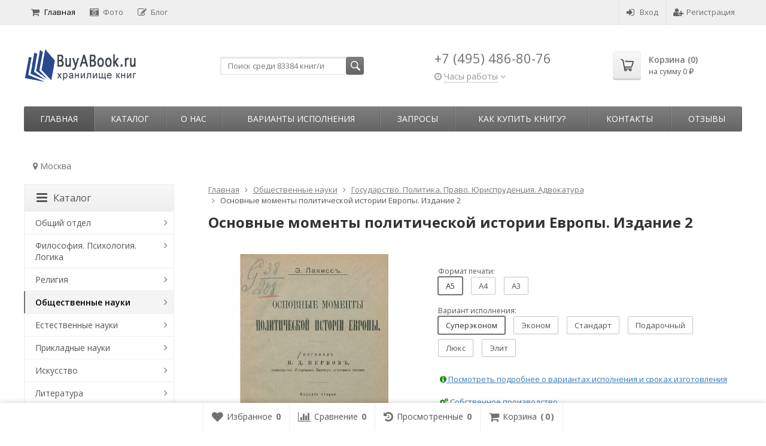

--- FILE ---
content_type: text/html; charset=utf-8
request_url: https://buyabook.ru/72291/
body_size: 33717
content:
<!DOCTYPE html>

<html lang="ru-RU">
<head prefix="product: http://ogp.me/ns/product#">
	<meta http-equiv="Content-Type" content="text/html; charset=utf-8">
	<meta name="viewport" content="width=device-width, initial-scale=1">
	<title>Основные моменты политической истории Европы. Издание 2 купить | Каталог антикварных и старинных подарочных книг BuyaBook</title>
	<meta name="Keywords" content="Основные моменты политической истории Европы. Издание 2">
	<meta name="Description" content="Основные моменты политической истории Европы. Издание 2 купить в Москве. Старые, репринтные и коллекционные книги в каталоге BuyaBook.">
	<link rel="shortcut icon" href="/favicon.ico">
				<!-- rss -->
							<link rel="alternate" type="application/rss+xml" title="BuyaBook" href="https://buyabook.ru/articles/rss/">
			
	<!-- CSS -->
	<link href="/wa-content/font/ruble/arial/fontface.css?v11.6.0.1130" rel="stylesheet">
	
	<link href="//maxcdn.bootstrapcdn.com/font-awesome/latest/css/font-awesome.min.css" rel="stylesheet">
	<link href="/wa-data/public/site/themes/supreme/css/bootstrap-custom.css?v1.7.3.7" rel="stylesheet">
	<link href="/wa-data/public/site/themes/supreme/css/site.css?v1.7.3.7" rel="stylesheet">
	

			<!-- wa CSS -->
		
		<!-- /wa CSS -->
	
	<!--[if lt IE 9]>
		<script src="/wa-data/public/site/themes/supreme/js/respond.min.js?v1.7.3.7"></script>
		<script src="/wa-data/public/site/themes/supreme/js/html5shiv.min.js?v1.7.3.7"></script>
	<![endif]-->

	<script src="/wa-content/js/jquery/jquery-1.11.1.min.js?v3.8.4"></script>
	<script src="/wa-content/js/jquery/jquery-migrate-1.2.1.min.js?v3.8.4"></script>

	<link href="https://fonts.googleapis.com/css?family=Open+Sans:400,600,700&amp;subset=cyrillic" rel="stylesheet">

	
	<script src="/wa-data/public/site/themes/supreme/js/lib.min.js?v1.7.3.7"></script>

		
				
	
	
	

	<script>
		var vars = {"site":{"path":{}},"enable_ajax_search":"1","shop":{"cart_url":"\/cart\/"}};
	</script>

	<script src="/wa-data/public/site/themes/supreme/js/supreme.js?v1.7.3.7"></script>

	
			
<link href="/wa-data/public/shop/themes/supreme/css/shop.css?v1.7.3.7" rel="stylesheet">




<script src="/wa-data/public/shop/themes/supreme/js/supreme.shop.js?v1.7.3.7"></script>


<script src="/wa-data/public/shop/themes/supreme/js/product.js?v1.7.3.7"></script>




				<script>
			$(function(){
				$.cookie('products_per_page', 24, {expires: 30, path: '/'});
				
			});
		</script>
	
<!-- plugin hook: 'frontend_head' -->

<link href='/wa-apps/shop/plugins/cityselect/css/suggestions.20.min.css?v=2.0.4' rel='stylesheet'><script src='/wa-apps/shop/plugins/cityselect/js/jquery.suggestions.20.min.js?v2.0.4'></script><link href='/wa-apps/shop/plugins/cityselect/css/frontend.min.css?v=2.0.4' rel='stylesheet'><script src='/wa-apps/shop/plugins/cityselect/js/frontend.min.js?v=2.0.4'></script><script>function init_shop_cityselect(){
shop_cityselect.location={"country":"rus","city":"\u041c\u043e\u0441\u043a\u0432\u0430","region":"77","zip":"101000","constraints_street":"","need_detect":true};
shop_cityselect.route_params={"app":"shop","_name":"\u0413\u043b\u0430\u0432\u043d\u0430\u044f","theme":"supreme","theme_mobile":"supreme","checkout_version":"2","locale":"ru_RU","title":"","meta_keywords":"","meta_description":"","og_title":"","og_image":"","og_video":"","og_description":"","og_type":"","og_url":"","url_type":"0","products_per_page":"","type_id":"0","currency":"RUB","public_stocks":"0","drop_out_of_stock":"0","payment_id":"0","shipping_id":"0","ssl":"1","checkout_storefront_id":"7fe129467db40414f6aae7dc931efb97","product_url":"72291","module":"frontend","action":"product","cityselect__url":"72291\/"};
shop_cityselect.countries=[{"country":"*"}];
shop_cityselect.iso2to3={"RU":"rus","AF":"afg","AX":"ala","AL":"alb","DZ":"dza","AS":"asm","AD":"and","AO":"ago","AI":"aia","AG":"atg","AR":"arg","AM":"arm","AW":"abw","AU":"aus","AT":"aut","AZ":"aze","BS":"bhs","BH":"bhr","BD":"bgd","BB":"brb","BY":"blr","BE":"bel","BZ":"blz","BJ":"ben","BM":"bmu","BT":"btn","BO":"bol","BA":"bih","BW":"bwa","BV":"bvt","BR":"bra","IO":"iot","BN":"brn","BG":"bgr","BF":"bfa","BI":"bdi","CI":"civ","KH":"khm","CM":"cmr","CA":"can","CV":"cpv","KY":"cym","CF":"caf","TD":"tcd","CL":"chl","CN":"chn","CX":"cxr","CC":"cck","CO":"col","KM":"com","CG":"cog","CD":"cod","CK":"cok","CR":"cri","HR":"hrv","CU":"cub","CY":"cyp","CZ":"cze","DK":"dnk","DJ":"dji","DM":"dma","DO":"dom","EC":"ecu","EG":"egy","SV":"slv","GQ":"gnq","ER":"eri","EE":"est","ET":"eth","FK":"flk","FO":"fro","FJ":"fji","FI":"fin","FR":"fra","GF":"guf","PF":"pyf","TF":"atf","GA":"gab","GM":"gmb","GE":"geo","DE":"deu","GH":"gha","GI":"gib","GR":"grc","GL":"grl","GD":"grd","GP":"glp","GU":"gum","GT":"gtm","GN":"gin","GW":"gnb","GY":"guy","HT":"hti","HM":"hmd","VA":"vat","HN":"hnd","HK":"hkg","HU":"hun","IS":"isl","IN":"ind","ID":"idn","IR":"irn","IQ":"irq","IE":"irl","IL":"isr","IT":"ita","JM":"jam","JP":"jpn","JO":"jor","KZ":"kaz","KE":"ken","KI":"kir","KP":"prk","KR":"kor","KW":"kwt","KG":"kgz","LA":"lao","LV":"lva","LB":"lbn","LS":"lso","LR":"lbr","LY":"lby","LI":"lie","LT":"ltu","LU":"lux","MO":"mac","MK":"mkd","MG":"mdg","MW":"mwi","MY":"mys","MV":"mdv","ML":"mli","MT":"mlt","MH":"mhl","MQ":"mtq","MR":"mrt","MU":"mus","YT":"myt","MX":"mex","FM":"fsm","MD":"mda","MC":"mco","MN":"mng","ME":"mne","MS":"msr","MA":"mar","MZ":"moz","MM":"mmr","NA":"nam","NR":"nru","NP":"npl","NL":"nld","AN":"ant","NC":"ncl","NZ":"nzl","NI":"nic","NE":"ner","NG":"nga","NU":"niu","NF":"nfk","MP":"mnp","NO":"nor","OM":"omn","PK":"pak","PW":"plw","PS":"pse","PA":"pan","PG":"png","PY":"pry","PE":"per","PH":"phl","PN":"pcn","PL":"pol","PT":"prt","PR":"pri","QA":"qat","RE":"reu","RO":"rou","RW":"rwa","SH":"shn","KN":"kna","LC":"lca","PM":"spm","VC":"vct","WS":"wsm","SM":"smr","ST":"stp","SA":"sau","SN":"sen","RS":"srb","SC":"syc","SL":"sle","SG":"sgp","SK":"svk","SI":"svn","SB":"slb","SO":"som","ZA":"zaf","GS":"sgs","ES":"esp","LK":"lka","SD":"sdn","SR":"sur","SJ":"sjm","SZ":"swz","SE":"swe","CH":"che","SY":"syr","TW":"twn","TJ":"tjk","TZ":"tza","TH":"tha","TL":"tls","TG":"tgo","TK":"tkl","TO":"ton","TT":"tto","TN":"tun","TR":"tur","TM":"tkm","TC":"tca","TV":"tuv","UG":"uga","UA":"ukr","AE":"are","GB":"gbr","US":"usa","UM":"umi","UY":"ury","UZ":"uzb","VU":"vut","VE":"ven","VN":"vnm","VG":"vgb","VI":"vir","WF":"wlf","EH":"esh","YE":"yem","ZM":"zmb","ZW":"zwe","AB":"abh","BQ":"bes","GG":"ggy","JE":"jey","CW":"cuw","IM":"imn","BL":"blm","MF":"maf","SX":"sxm","OS":"ost","SS":"ssd"};
shop_cityselect.language='ru';
shop_cityselect.init('066780919dce7f94d1de0e30fe22a3a9944e3d3a','/','/wa-apps/shop/plugins/cityselect/js/fancybox/','city','none',1,1,1);
        } if (typeof shop_cityselect !== 'undefined') { init_shop_cityselect() } else { $(document).ready(function () { init_shop_cityselect() }) }</script>
<script src="https://vk.com/js/api/openapi.js?147" type="text/javascript"></script>

	
			<link href="/wa-data/public/site/themes/supreme/themes/dark1/theme.css?v1.7.3.7" rel="stylesheet">
	
			<!-- wa headJs -->
		<meta property="og:type" content="website">
<meta property="og:title" content="Основные моменты политической истории Европы. Издание 2 купить | Каталог антикварных и старинных подарочных книг BuyaBook">
<meta property="og:image" content="https://buyabook.ru/wa-data/public/shop/products/51/28/72851/images/132057/132057.750x0.webp">
<meta property="og:url" content="https://buyabook.ru/72291/">
<meta property="product:price:amount" content="1121">
<meta property="product:price:currency" content="RUB">
<meta property="og:description" content="Основные моменты политической истории Европы. Издание 2 купить в Москве. Старые, репринтные и коллекционные книги в каталоге BuyaBook.">
<link rel="icon" href="/favicon.ico?v=1457991370" type="image/x-icon" /><link rel="apple-touch-icon" href="/apple-touch-icon.png?v=1453393755" /><meta name="yandex-verification" content="0169c5d11b841245" />
<meta name="google-site-verification" content="jkl_cRR1nvg0cYR3NZ60d-Y944wwk9HB1wXZ0nPcxY4" />
<!-- Global site tag (gtag.js) - Google Analytics -->
<script async src="https://www.googletagmanager.com/gtag/js?id=UA-76961101-1"></script>
<script>
  window.dataLayer = window.dataLayer || [];
  function gtag(){dataLayer.push(arguments);}
  gtag('js', new Date());

  gtag('config', 'UA-76961101-1');
</script>

<!-- Google tag (gtag.js) -->
<script async src="https://www.googletagmanager.com/gtag/js?id=G-X0E4DN6TCG"></script>
<script>
  window.dataLayer = window.dataLayer || [];
  function gtag(){dataLayer.push(arguments);}
  gtag('js', new Date());

  gtag('config', 'G-X0E4DN6TCG');
</script>

<!-- Top100 (Kraken) Counter -->
<script>
    (function (w, d, c) {
    (w[c] = w[c] || []).push(function() {
        var options = {
            project: 7727910,
            trackHashes: true,
            user_id: null,
        };
        try {
            w.top100Counter = new top100(options);
        } catch(e) { }
    });
    var n = d.getElementsByTagName("script")[0],
    s = d.createElement("script"),
    f = function () { n.parentNode.insertBefore(s, n); };
    s.type = "text/javascript";
    s.async = true;
    s.src =
    (d.location.protocol == "https:" ? "https:" : "http:") +
    "//st.top100.ru/top100/top100.js";

    if (w.opera == "[object Opera]") {
    d.addEventListener("DOMContentLoaded", f, false);
} else { f(); }
})(window, document, "_top100q");
</script>
<noscript>
  <img src="//counter.rambler.ru/top100.cnt?pid=7727910" alt="Топ-100" />
</noscript>
<!-- END Top100 (Kraken) Counter --><script async src="https://www.googletagmanager.com/gtag/js?id=UA-76961101-1"></script>
<script>
  window.dataLayer = window.dataLayer || [];
  function gtag(){dataLayer.push(arguments);}
  gtag('js', new Date());

  gtag('config', 'UA-76961101-1');
  
</script>
		<!-- / wa headJs -->
				<!-- wa JS -->
		<script src="https://buyabook.ru/wa-apps/shop/plugins/copyright//js/copyright.disable_image_context.js"></script>

		<!-- / wa JS -->
	
	
						
	
		
	
	
	
	
	
	
	
	
			
					</head>
<body class=" theme-dark1 theme_not_flat hide_top_nav1 site_max_width_default mob_fixed_panel_pos-top " >



<div class="remodal-bg">
		<div class="fixed_toolbar-placeholder"></div>
	<div id="fixed_toolbar">
		<div class="container-fluid">
			<ul class="no-marker">
				<li id="ft_favorites">
					   
					<a href="/search/?get=favorites" rel="nofollow">
						<i class="fa fa-heart fa-lg"></i>
						<span class="item_title hidden-xs">Избранное</span>
						<span class="count">0</span>
					</a>
				</li>

				<li id="ft_compare">
																										<a href="/compare/" rel="nofollow">
						<i class="fa fa-bar-chart fa-lg"></i>
						<span class="item_title hidden-xs">Сравнение</span>
						<span class="count">0</span>
					</a>
				</li>

				<li id="ft_viewed">
					   					<a href="/search/?get=viewed" rel="nofollow">
						<i class="fa fa-history fa-lg"></i>
						<span class="item_title hidden-xs">Просмотренные</span>
						<span class="count">0</span>
					</a>
				</li>

				<li id="ft_cart" class="cart cart-bottom">
										
																						
					<a href="/order/" class="empty" rel="nofollow">
						<i class="fa fa-shopping-cart fa-lg"></i>
						<span class="item_title hidden-xs">Корзина</span>
						<span class="cart_count cart-count count">0</span>
						<span class="cart_total cart-total hidden-xs">0 <span class="ruble">₽</span></span>
					</a>
				</li>
			</ul>
		</div>
	</div>

<div class="site_wrap">

	<div id="topnav" class="has_site_menu">
	<div class="container-fluid">
		<nav class="topnav-in">
							<div class="auth_menu">
					<ul class="menu">

						
						
						
																				<li class="h_login"><a href="/login/" rel="nofollow"><i class="fa fa-sign-in"></i>Вход</a></li>
							<li class="h_reg"><a href="/signup/" rel="nofollow"><i class="fa fa-user-plus"></i>Регистрация</a></li>
																		</ul>
				</div>
			
							<div class="site_menu">
					<ul class="menu hidden-xs">
																																				<li class="active">
									<a href="/">
																					<i class="fa fa-shopping-cart"></i>Главная
																			</a>
								</li>
																															<li>
									<a href="/photos/">
																					<i class="fa fa-camera-retro"></i>Фото
																			</a>
								</li>
																															<li>
									<a href="/articles/">
																					<i class="fa fa-pencil-square-o"></i>Блог
																			</a>
								</li>
																					
						
						
						<li class="menu-more hassub hidden">
							<a href="#">Ещё <i class="fa fa-angle-down"></i></a>
							<ul class="submenu dropdown-menu"></ul>
						</li>
					</ul>
				</div>
			
							<div class="h_search visible-sm-block visible-xs-block">
					<!-- product search -->
					<form method="get" action="/search/" class="search">
						<input class="search-field" autocomplete="off" type="search" name="query"  placeholder="Найти товары">
						<button class="btn btn-primary" type="submit"><i></i></button>
					</form>
				</div>
					</nav>
		<div class="clear-both"></div>
	</div>
</div>
<!-- / #topnav -->

	<header id="header" class="container-fluid">
	<div class="row">
		<div class="col col-md-3 col-sm-4 col-xs-6 h_logo">
			<a href="/">
									<img src="/wa-data/public/site/themes/supreme/img/logo.png" alt="BuyaBook">
							</a>
		</div>

					<div class="col col-md-3 col-xs-6 h_search hidden-xs hidden-sm">
				<form method="get" action="/search/" class="search">
					<input class="search-field" id="search" autocomplete="off" type="search" name="query"  placeholder="Поиск среди 83384 книг/и">
					<button class="btn btn-primary" type="submit"><i></i></button>
				</form>

								
				
				
			</div>
							<div class="col col-md-3 col-sm-4 col-xs-6 h_contacts">
					<div class="in">
													<div class="phone">+7 (495) 486-80-76</div>
						                                    <div class="s-schedule-wrapper" id="js-header-schedule-wrapper">
                    <div class="s-visible">
                        <div class="s-label-wrapper js-show-schedule" title="Часы работы">
                        <i class="fa fa-clock-o" aria-hidden="true"></i>
                        <span>Часы работы</span>
                        <i class="fa arrow-toggle"></i>
                        </div>
                    </div>
                    <div class="s-hidden bottom right">
                        <div class="s-days-wrapper">
                        											<div class="s-day-wrapper">
												<div class="s-date">Понедельник</div>
												<div class="s-value">
																											<div class="s-time">09:00 &mdash; 19:00</div>
																									</div>
											</div>
																					<div class="s-day-wrapper">
												<div class="s-date">Вторник</div>
												<div class="s-value">
																											<div class="s-time">09:00 &mdash; 19:00</div>
																									</div>
											</div>
																					<div class="s-day-wrapper">
												<div class="s-date">Среда</div>
												<div class="s-value">
																											<div class="s-time">09:00 &mdash; 19:00</div>
																									</div>
											</div>
																					<div class="s-day-wrapper">
												<div class="s-date">Четверг</div>
												<div class="s-value">
																											<div class="s-time">09:00 &mdash; 19:00</div>
																									</div>
											</div>
																					<div class="s-day-wrapper">
												<div class="s-date">Пятница</div>
												<div class="s-value">
																											<div class="s-time">09:00 &mdash; 19:00</div>
																									</div>
											</div>
																					<div class="s-day-wrapper">
												<div class="s-date">Суббота</div>
												<div class="s-value">
																											<div class="s-time">09:00 &mdash; 18:00</div>
																									</div>
											</div>
																					<div class="s-day-wrapper">
												<div class="s-date">Воскресенье</div>
												<div class="s-value">
																											<div class="s-text">выходной</div>
																									</div>
											</div>
																			</div>
                        <i class="s-close-icon js-close-schedule" title="Закрыть">&times;</i>
                    </div>
                </div>
					
					</div>
				</div>
			
			<div class="col col-md-3 col-sm-4 h_cart hidden-xs">
				<div class="in">
																																			<a href="/order/" id="cart" class=" empty" rel="nofollow">
						<i class="icon"></i>
						<div class="cart_summary">
							Корзина (<span class="cart_count cart-count">0</span>)
						</div>
						<div class="cart_total_wrap">на сумму <span class="cart_total cart-total">0 <span class="ruble">₽</span></span></div>
					</a>
				</div>
			</div>
			</div>
</header>

	<div class="container-fluid menubars">
																								
				
	
		<div class="menubar h_menu1 visible-xs-block">
		<div class="menu_header clearfix">
			<span class="menu_toggle"><i class="fa fa-bars"></i>Меню</span>
		</div>
		<div class="menu_wrapper">
			<ul class="menu menu_dropdown"><li class=""><div class="link"><a  href="/" title="Главная">Главная</a></div></li><li class=""><div class="link"><a  href="/photos/" title="Фото">Фото</a></div></li><li class=""><div class="link"><a  href="/articles/" title="Блог">Блог</a></div></li><li class=" hassub"><div class="link"><span class="sub_toggle"><i class="fa fa-plus"></i><i class="fa fa-minus"></i></span><a data-icon-id="3" href="/o-nas/" title="О нас">О нас</a></div><div class="submenu sub_dropdown sub_all_levels"><div class="col "><ul class="level2"><li class=""><div class="link"><a data-icon-id="11" href="/o-nas/rekvizity/" title="Реквизиты">Реквизиты</a></div></li></ul></div><div class="col "><ul class="level2"><li class=""><div class="link"><a data-icon-id="10" href="/o-nas/politika-konfidentsialnosti/" title="Политика конфиденциальности">Политика конфиденциальности</a></div></li></ul></div><div class="col "><ul class="level2"><li class=""><div class="link"><a data-icon-id="28" href="/o-nas/vakansii/" title="Вакансии">Вакансии</a></div></li></ul></div></div></li><li class=""><div class="link"><a data-icon-id="13" href="/varianty-ispolneniya/" title="Варианты исполнения">Варианты исполнения</a></div></li><li class=" hassub"><div class="link"><span class="sub_toggle"><i class="fa fa-plus"></i><i class="fa fa-minus"></i></span><a data-icon-id="25" href="/zaprosy/" title="Запросы">Запросы</a></div><div class="submenu sub_dropdown sub_all_levels"><div class="col "><ul class="level2"><li class=""><div class="link"><a data-icon-id="5" href="/zaprosy/napechatat-knigu/" title="Напечатать книгу">Напечатать книгу</a></div></li><li class=""><div class="link"><a data-icon-id="26" href="/zaprosy/dobavit-knigu/" title="Добавить книгу">Добавить книгу</a></div></li></ul></div><div class="col "><ul class="level2"><li class=""><div class="link"><a data-icon-id="24" href="/zaprosy/preobrazovat-knigu/" title="Преобразовать книгу">Преобразовать книгу</a></div></li></ul></div><div class="col "><ul class="level2"><li class=""><div class="link"><a data-icon-id="27" href="/zaprosy/obrabotat-knigu/" title="Обработать книгу">Обработать книгу</a></div></li></ul></div></div></li><li class=" hassub"><div class="link"><span class="sub_toggle"><i class="fa fa-plus"></i><i class="fa fa-minus"></i></span><a data-icon-id="6" href="/kak-sdelat-zakaz/" title="Как купить книгу?">Как купить книгу?</a></div><div class="submenu sub_dropdown sub_all_levels"><div class="col "><ul class="level2"><li class=""><div class="link"><a data-icon-id="34" href="/kak-sdelat-zakaz/instruktsiya/" title="Инструкция">Инструкция</a></div></li><li class=""><div class="link"><a data-icon-id="20" href="/kak-sdelat-zakaz/oplata/" title="Оплата">Оплата</a></div></li></ul></div><div class="col "><ul class="level2"><li class=""><div class="link"><a data-icon-id="18" href="/kak-sdelat-zakaz/dostavka/" title="Доставка">Доставка</a></div></li><li class=""><div class="link"><a data-icon-id="19" href="/kak-sdelat-zakaz/vozvrat/" title="Возврат товара">Возврат товара</a></div></li></ul></div><div class="col "><ul class="level2"><li class=""><div class="link"><a data-icon-id="30" href="/kak-sdelat-zakaz/bonusnaya-programma-i-skidki/" title="Бонусная программа и скидки">Бонусная программа и скидки</a></div></li></ul></div></div></li><li class=" hassub"><div class="link"><span class="sub_toggle"><i class="fa fa-plus"></i><i class="fa fa-minus"></i></span><a data-icon-id="1" href="/kontakty/" title="Контакты">Контакты</a></div><div class="submenu sub_dropdown sub_all_levels"><div class="col "><ul class="level2"><li class=""><div class="link"><a data-icon-id="2" href="/kontakty/kak-proekhat/" title="Как проехать">Как проехать</a></div></li></ul></div></div></li><li class=""><div class="link"><a data-icon-id="23" href="/reviews/" title="Отзывы">Отзывы</a></div></li></ul>
		</div>
	</div>
	
					
										<div class="menubar h_menu2 menu_color">
			<div class="menu_header visible-xs-block clearfix">
				<span class="menu_toggle"><i class="fa fa-bars"></i>Каталог</span>
			</div>

			
			
			<div class="menu_wrapper hidden-xs clearfix">
				<ul class="menu menu_dropdown"><li class="active hidden-xs"><div class="link"><a data-icon-id="home" href="/" title="Главная">Главная</a></div></li><li class=" hassub"><div class="link"><span class="sub_toggle"><i class="fa fa-plus"></i><i class="fa fa-minus"></i></span><a data-icon-id="-1" href="#" title="Каталог">Каталог</a></div><div class="submenu sub_dropdown sub_one_level"><ul class="level2"><li class=" hassub"><div class="link"><span class="sub_toggle"><i class="fa fa-plus"></i><i class="fa fa-minus"></i></span><a data-icon-id="1" href="/category/о-o/" title="Общий отдел">Общий отдел</a></div><div class="submenu sub_dropdown sub_all_levels"><ul class="level3"><li class=""><div class="link"><a data-icon-id="2" href="/category/о-o/b-b-b-k-u/" title="Библиотечное дело. Библиотековедение. Библиография. Каталоги. Указатели литературы">Библиотечное дело. Библиотековедение. Библиография. Каталоги. Указатели литературы</a></div></li><li class=""><div class="link"><a data-icon-id="112" href="/category/о-o/e-s/" title="Энциклопедии. Словари">Энциклопедии. Словари</a></div></li><li class=""><div class="link"><a data-icon-id="4" href="/category/о-o/s-a/" title="Справочники. Адресные книги">Справочники. Адресные книги</a></div></li><li class=""><div class="link"><a data-icon-id="6" href="/category/о-o/z-k-e/" title="Календари. Ежегодники">Календари. Ежегодники</a></div></li><li class=""><div class="link"><a data-icon-id="30" href="/category/о-o/o-d/" title="Журналы заседаний. Постановления. Отчеты. Доклады">Журналы заседаний. Постановления. Отчеты. Доклады</a></div></li><li class=""><div class="link"><a data-icon-id="7" href="/category/о-o/o-a-k/" title="Уставы организаций и прочих объединений. Ассоциации. Конгрессы">Уставы организаций и прочих объединений. Ассоциации. Конгрессы</a></div></li><li class=""><div class="link"><a data-icon-id="109" href="/category/о-o/v-m/" title="Выставки. Музеи">Выставки. Музеи</a></div></li><li class=""><div class="link"><a data-icon-id="110" href="/category/о-o/i-s-p/" title="Институты. Школы. Приюты">Институты. Школы. Приюты</a></div></li><li class=""><div class="link"><a data-icon-id="9" href="/category/о-o/i-s/" title="Издания смешанного содержания. Сборники">Издания смешанного содержания. Сборники</a></div></li><li class=""><div class="link"><a data-icon-id="106" href="/category/о-o/u/" title="Юбилейные издания">Юбилейные издания</a></div></li><li class=""><div class="link"><a data-icon-id="118" href="/category/о-o/a/" title="Альбомы">Альбомы</a></div></li><li class=""><div class="link"><a data-icon-id="64" href="/category/о-o/d-m-s-o/" title="Диссертации. Монографии. Статьи. Отзывы. Рецензии">Диссертации. Монографии. Статьи. Отзывы. Рецензии</a></div></li><li class=""><div class="link"><a data-icon-id="10" href="/category/о-o/r-r/" title="Рукописи. Редкие книги">Рукописи. Редкие книги</a></div></li></ul></div></li><li class=" hassub"><div class="link"><span class="sub_toggle"><i class="fa fa-plus"></i><i class="fa fa-minus"></i></span><a data-icon-id="11" href="/category/f-p-l/" title="Философия. Психология. Логика">Философия. Психология. Логика</a></div><div class="submenu sub_dropdown sub_all_levels"><ul class="level3"><li class=""><div class="link"><a data-icon-id="12" href="/category/f-p-l/f/" title="Философия">Философия</a></div></li><li class=""><div class="link"><a data-icon-id="16" href="/category/f-p-l/p/" title="Психология">Психология</a></div></li><li class=""><div class="link"><a data-icon-id="17" href="/category/f-p-l/l-t-m/" title="Логика. Теория познания. Методология и логика науки">Логика. Теория познания. Методология и логика науки</a></div></li><li class=""><div class="link"><a data-icon-id="18" href="/category/f-p-l/e-e-u/" title="Этика. Эстетика. Учение о морали">Этика. Эстетика. Учение о морали</a></div></li></ul></div></li><li class=" hassub"><div class="link"><span class="sub_toggle"><i class="fa fa-plus"></i><i class="fa fa-minus"></i></span><a data-icon-id="19" href="/category/r/" title="Религия">Религия</a></div><div class="submenu sub_dropdown sub_all_levels"><ul class="level3"><li class=""><div class="link"><a data-icon-id="127" href="/category/r/o/" title="Общие вопросы религии">Общие вопросы религии</a></div></li><li class=""><div class="link"><a data-icon-id="26" href="/category/r/x/" title="Христианство">Христианство</a></div></li><li class=""><div class="link"><a data-icon-id="27" href="/category/r/is/" title="Ислам">Ислам</a></div></li><li class=""><div class="link"><a data-icon-id="25" href="/category/r/iu/" title="Иудаизм">Иудаизм</a></div></li><li class=""><div class="link"><a data-icon-id="20" href="/category/r/a/" title="Атеизм">Атеизм</a></div></li><li class=""><div class="link"><a data-icon-id="101" href="/category/r/s/" title="Сектантство">Сектантство</a></div></li><li class=""><div class="link"><a data-icon-id="115" href="/category/r/m/" title="Масонство">Масонство</a></div></li><li class=""><div class="link"><a data-icon-id="21" href="/category/r/r-d-v/" title="Религии Дальнего Востока">Религии Дальнего Востока</a></div></li><li class=""><div class="link"><a data-icon-id="22" href="/category/r/r-i-s/" title="Религии индийского субконтинента">Религии индийского субконтинента</a></div></li><li class=""><div class="link"><a data-icon-id="24" href="/category/r/r-a/" title="Религии античности">Религии античности</a></div></li><li class=""><div class="link"><a data-icon-id="124" href="/category/r/d-r/" title="Древнеегипетская религия">Древнеегипетская религия</a></div></li><li class=""><div class="link"><a data-icon-id="113" href="/category/r/v-r/" title="Второстепенные религии">Второстепенные религии</a></div></li><li class=""><div class="link"><a data-icon-id="100" href="/category/r/mi/" title="Мифология">Мифология</a></div></li><li class=""><div class="link"><a data-icon-id="97" href="/category/r/m-o/" title="Мантика. Оккультизм">Мантика. Оккультизм</a></div></li></ul></div></li><li class="active hassub"><div class="link"><span class="sub_toggle"><i class="fa fa-plus"></i><i class="fa fa-minus"></i></span><a data-icon-id="28" href="/category/o-n/" title="Общественные науки">Общественные науки</a></div><div class="submenu sub_dropdown sub_all_levels"><ul class="level3"><li class=""><div class="link"><a data-icon-id="122" href="/category/o-n/o-v-o-n/" title="Общие вопросы общественных наук">Общие вопросы общественных наук</a></div></li><li class=""><div class="link"><a data-icon-id="29" href="/category/o-n/s-s/" title="Социография. Социология">Социография. Социология</a></div></li><li class=""><div class="link"><a data-icon-id="119" href="/category/o-n/s-e/" title="Статистика. Экономика">Статистика. Экономика</a></div></li><li class=""><div class="link"><a data-icon-id="58" href="/category/o-n/p-t/" title="Промышленность. Торговля. Управление предприятиями">Промышленность. Торговля. Управление предприятиями</a></div></li><li class="active"><div class="link"><a data-icon-id="31" href="/category/o-n/g-p-p/" title="Государство. Политика. Право. Юриспруденция. Адвокатура">Государство. Политика. Право. Юриспруденция. Адвокатура</a></div></li><li class=""><div class="link"><a data-icon-id="105" href="/category/o-n/k-k/" title="Криминология. Криминалистика. Наказания. Воспитательные меры">Криминология. Криминалистика. Наказания. Воспитательные меры</a></div></li><li class=""><div class="link"><a data-icon-id="35" href="/category/o-n/o-d-i-m-z-p/" title="Обеспечение духовных и материальных жизненных потребностей">Обеспечение духовных и материальных жизненных потребностей</a></div></li><li class=""><div class="link"><a data-icon-id="36" href="/category/o-n/p-o-v-o/" title="Педагогика. Образование. Воспитание. Обучение">Педагогика. Образование. Воспитание. Обучение</a></div></li><li class=""><div class="link"><a data-icon-id="111" href="/category/o-n/g-t-p/" title="Города. Туризм. Путешествия">Города. Туризм. Путешествия</a></div></li><li class=""><div class="link"><a data-icon-id="37" href="/category/o-n/e-n-o-z-f/" title="Этнография. Этнолингвистика. Этнология. Нравы. Обычаи. Жизнь народа. Фольклор">Этнография. Этнолингвистика. Этнология. Нравы. Обычаи. Жизнь народа. Фольклор</a></div></li><li class=""><div class="link"><a data-icon-id="39" href="/category/o-n/a-g/" title="Административные и официальные органы и учреждения. Государственное административное управление">Административные и официальные органы и учреждения. Государственное административное управление</a></div></li><li class=""><div class="link"><a data-icon-id="104" href="/category/o-n/v-i/" title="Военное дело">Военное дело</a></div></li><li class=""><div class="link"><a data-icon-id="40" href="/category/o-n/p-d-s/" title="Персонал учреждений. Должностные лица. Служащие">Персонал учреждений. Должностные лица. Служащие</a></div></li></ul></div></li><li class=" hassub"><div class="link"><span class="sub_toggle"><i class="fa fa-plus"></i><i class="fa fa-minus"></i></span><a data-icon-id="41" href="/category/e/" title="Естественные науки">Естественные науки</a></div><div class="submenu sub_dropdown sub_all_levels"><ul class="level3"><li class=""><div class="link"><a data-icon-id="52" href="/category/e/o/" title="Общие вопросы естественных наук">Общие вопросы естественных наук</a></div></li><li class=""><div class="link"><a data-icon-id="51" href="/category/e/m/" title="Математические науки">Математические науки</a></div></li><li class=""><div class="link"><a data-icon-id="50" href="/category/e/a/" title="Астрономия. Астрофизика">Астрономия. Астрофизика</a></div></li><li class=""><div class="link"><a data-icon-id="49" href="/category/e/f/" title="Физика">Физика</a></div></li><li class=""><div class="link"><a data-icon-id="48" href="/category/e/h/" title="Химия">Химия</a></div></li><li class=""><div class="link"><a data-icon-id="96" href="/category/e/ar/" title="Археология">Археология</a></div></li><li class=""><div class="link"><a data-icon-id="95" href="/category/e/g/" title="География">География</a></div></li><li class=""><div class="link"><a data-icon-id="93" href="/category/e/i/" title="История">История</a></div></li><li class=""><div class="link"><a data-icon-id="47" href="/category/e/g-g/" title="Геология. Геологические и геофизические науки">Геология. Геологические и геофизические науки</a></div></li><li class=""><div class="link"><a data-icon-id="46" href="/category/e/p/" title="Антропология. Палеонтология">Антропология. Палеонтология</a></div></li><li class=""><div class="link"><a data-icon-id="45" href="/category/e/b/" title="Биологические науки">Биологические науки</a></div></li><li class=""><div class="link"><a data-icon-id="44" href="/category/e/bo/" title="Ботаника">Ботаника</a></div></li></ul></div></li><li class=" hassub"><div class="link"><span class="sub_toggle"><i class="fa fa-plus"></i><i class="fa fa-minus"></i></span><a data-icon-id="53" href="/category/p/" title="Прикладные науки">Прикладные науки</a></div><div class="submenu sub_dropdown sub_all_levels"><ul class="level3"><li class=""><div class="link"><a data-icon-id="126" href="/category/p/o/" title="Общие вопросы прикладных наук">Общие вопросы прикладных наук</a></div></li><li class=""><div class="link"><a data-icon-id="63" href="/category/p/z/" title="Здравоохранение. Медицинские науки">Здравоохранение. Медицинские науки</a></div></li><li class=""><div class="link"><a data-icon-id="62" href="/category/p/t/" title="Техника в целом. Инженерное дело">Техника в целом. Инженерное дело</a></div></li><li class=""><div class="link"><a data-icon-id="125" href="/category/p/b/" title="Безопасность. Условия труда">Безопасность. Условия труда</a></div></li><li class=""><div class="link"><a data-icon-id="123" href="/category/p/a/" title="Аэронавтика">Аэронавтика</a></div></li><li class=""><div class="link"><a data-icon-id="128" href="/category/p/s/" title="Морской транспорт. Морское судоходство. Судовождение">Морской транспорт. Морское судоходство. Судовождение</a></div></li><li class=""><div class="link"><a data-icon-id="61" href="/category/p/s-n/" title="Сельское, народное хозяйство. Животноводство. Птицеводство">Сельское, народное хозяйство. Животноводство. Птицеводство</a></div></li><li class=""><div class="link"><a data-icon-id="120" href="/category/p/k/" title="Коммунально-бытовое хозяйство. Служба быта">Коммунально-бытовое хозяйство. Служба быта</a></div></li><li class=""><div class="link"><a data-icon-id="60" href="/category/p/d/" title="Ремесло. Кулинария. Домоводство. Рукоделие">Ремесло. Кулинария. Домоводство. Рукоделие</a></div></li><li class=""><div class="link"><a data-icon-id="59" href="/category/p/u/" title="Транспорт">Транспорт</a></div></li><li class=""><div class="link"><a data-icon-id="102" href="/category/p/b-s/" title="Бухгалтерия. Счетоводство">Бухгалтерия. Счетоводство</a></div></li><li class=""><div class="link"><a data-icon-id="56" href="/category/p/s-s/" title="Строительное дело. Строительные материалы">Строительное дело. Строительные материалы</a></div></li><li class=""><div class="link"><a data-icon-id="54" href="/category/p/o-r/" title="Охота. Рыболовство">Охота. Рыболовство</a></div></li></ul></div></li><li class=" hassub"><div class="link"><span class="sub_toggle"><i class="fa fa-plus"></i><i class="fa fa-minus"></i></span><a data-icon-id="65" href="/category/i/" title="Искусство">Искусство</a></div><div class="submenu sub_dropdown sub_all_levels"><ul class="level3"><li class=""><div class="link"><a data-icon-id="3" href="/category/i/o/" title="Общие вопросы культуры">Общие вопросы культуры</a></div></li><li class=""><div class="link"><a data-icon-id="84" href="/category/i/g/" title="Газеты, пресса. Газетное дело. Журналистика">Газеты, пресса. Газетное дело. Журналистика</a></div></li><li class=""><div class="link"><a data-icon-id="83" href="/category/i/p/" title="Планировка в масштабе страны. Районная планировка. Градостроительство. Садово-парковая архитектура. Преобразование ландшафта">Планировка в масштабе страны. Районная планировка. Градостроительство. Садово-парковая архитектура. Преобразование ландшафта</a></div></li><li class=""><div class="link"><a data-icon-id="82" href="/category/i/a/" title="Архитектура">Архитектура</a></div></li><li class=""><div class="link"><a data-icon-id="116" href="/category/i/k/" title="Кинематография. Театр. Цирк">Кинематография. Театр. Цирк</a></div></li><li class=""><div class="link"><a data-icon-id="81" href="/category/i/s/" title="Скульптура. Памятники. Изделия. Нумизматика. Награды">Скульптура. Памятники. Изделия. Нумизматика. Награды</a></div></li><li class=""><div class="link"><a data-icon-id="80" href="/category/i/c/" title="Черчение. Каллиграфия">Черчение. Каллиграфия</a></div></li><li class=""><div class="link"><a data-icon-id="114" href="/category/i/ka/" title="Картография">Картография</a></div></li><li class=""><div class="link"><a data-icon-id="107" href="/category/i/p-f-o/" title="Плакаты. Фотографии. Открытки">Плакаты. Фотографии. Открытки</a></div></li><li class=""><div class="link"><a data-icon-id="79" href="/category/i/z/" title="Живопись. Рисование. Гравюра">Живопись. Рисование. Гравюра</a></div></li><li class=""><div class="link"><a data-icon-id="76" href="/category/i/m/" title="Музыка. Танцы">Музыка. Танцы</a></div></li><li class=""><div class="link"><a data-icon-id="75" href="/category/i/i/" title="Игры. Спорт">Игры. Спорт</a></div></li><li class=""><div class="link"><a data-icon-id="74" href="/category/i/l/" title="Лица в искусстве. Личные характеристики">Лица в искусстве. Личные характеристики</a></div></li><li class=""><div class="link"><a data-icon-id="71" href="/category/i/o-n/" title="Общая теория и техника искусства. Направления, школы и влияния">Общая теория и техника искусства. Направления, школы и влияния</a></div></li><li class=""><div class="link"><a data-icon-id="70" href="/category/i/o-h/" title="Объекты и темы художественного изображения. Художественные образы. Иконография">Объекты и темы художественного изображения. Художественные образы. Иконография</a></div></li></ul></div></li><li class=" hassub"><div class="link"><span class="sub_toggle"><i class="fa fa-plus"></i><i class="fa fa-minus"></i></span><a data-icon-id="85" href="/category/l/" title="Литература">Литература</a></div><div class="submenu sub_dropdown sub_all_levels"><ul class="level3"><li class=""><div class="link"><a data-icon-id="90" href="/category/l/f/" title="Филология. Лингвистика. Грамматика. Языкознание. Языки">Филология. Лингвистика. Грамматика. Языкознание. Языки</a></div></li><li class=""><div class="link"><a data-icon-id="89" href="/category/l/l/" title="Литературоведение">Литературоведение</a></div></li><li class=""><div class="link"><a data-icon-id="108" href="/category/l/r-p-o/" title="Речи. Письма. Обращения">Речи. Письма. Обращения</a></div></li><li class=""><div class="link"><a data-icon-id="99" href="/category/l/p/" title="Публицистика">Публицистика</a></div></li><li class=""><div class="link"><a data-icon-id="87" href="/category/l/r-l/" title="Русская литература">Русская литература</a></div></li><li class=""><div class="link"><a data-icon-id="86" href="/category/l/i/" title="Иностранная литература">Иностранная литература</a></div></li><li class=""><div class="link"><a data-icon-id="94" href="/category/l/b/" title="Генеалогия. Биография. Мемуары">Генеалогия. Биография. Мемуары</a></div></li></ul></div></li><li class=" hassub"><div class="link"><span class="sub_toggle"><i class="fa fa-plus"></i><i class="fa fa-minus"></i></span><a data-icon-id="139" href="/category/zh/" title="Периодические издания">Периодические издания</a></div><div class="submenu sub_dropdown sub_all_levels"><ul class="level3"><li class=" hassub"><div class="link"><span class="sub_toggle"><i class="fa fa-plus"></i><i class="fa fa-minus"></i></span><a data-icon-id="141" href="/category/zh/i-zh/" title="Исторические журналы">Исторические журналы</a></div><div class="submenu sub_dropdown sub_all_levels"><ul class="level4"><li class=""><div class="link"><a data-icon-id="142" href="/category/zh/i-zh/d-i-n-r/" title="Древняя и новая Россия">Древняя и новая Россия</a></div></li><li class=""><div class="link"><a data-icon-id="143" href="/category/zh/i-zh/k-s/" title="Киевская старина">Киевская старина</a></div></li></ul></div></li><li class=" hassub"><div class="link"><span class="sub_toggle"><i class="fa fa-plus"></i><i class="fa fa-minus"></i></span><a data-icon-id="148" href="/category/zh/k-zh/" title="Кооперативные журналы">Кооперативные журналы</a></div><div class="submenu sub_dropdown sub_all_levels"><ul class="level4"><li class=""><div class="link"><a data-icon-id="149" href="/category/zh/k-zh/i-o-p-s-z-zh-d/" title="Известия Общества потребителей служащих Забайкальской железной дороги">Известия Общества потребителей служащих Забайкальской железной дороги</a></div></li><li class=""><div class="link"><a data-icon-id="160" href="/category/zh/k-zh/n-d/" title="Наше дело">Наше дело</a></div></li><li class=""><div class="link"><a data-icon-id="168" href="/category/zh/k-zh/o/" title="Объединение">Объединение</a></div></li><li class=""><div class="link"><a data-icon-id="175" href="/category/zh/k-zh/u-k/" title="Уфимский кооператор">Уфимский кооператор</a></div></li></ul></div></li><li class=" hassub"><div class="link"><span class="sub_toggle"><i class="fa fa-plus"></i><i class="fa fa-minus"></i></span><a data-icon-id="140" href="/category/zh/l-zh/" title="Литературные журналы">Литературные журналы</a></div><div class="submenu sub_dropdown sub_all_levels"><ul class="level4"><li class=""><div class="link"><a data-icon-id="185" href="/category/zh/l-zh/d-m/" title="Для малюток">Для малюток</a></div></li><li class=""><div class="link"><a data-icon-id="179" href="/category/zh/l-zh/g/" title="Галчонок">Галчонок</a></div></li><li class=""><div class="link"><a data-icon-id="174" href="/category/zh/l-zh/b-m/" title="Без муз">Без муз</a></div></li><li class=""><div class="link"><a data-icon-id="157" href="/category/zh/l-zh/d-o/" title="Детский отдых">Детский отдых</a></div></li><li class=""><div class="link"><a data-icon-id="153" href="/category/zh/l-zh/z-s/" title="Задушевное слово">Задушевное слово</a></div></li><li class=""><div class="link"><a data-icon-id="182" href="/category/zh/l-zh/zolotoe-runo/" title="Золотое руно">Золотое руно</a></div></li><li class=""><div class="link"><a data-icon-id="176" href="/category/zh/l-zh/z/" title="Зорька">Зорька</a></div></li><li class=""><div class="link"><a data-icon-id="156" href="/category/zh/l-zh/i/" title="Игрушечка">Игрушечка</a></div></li><li class=""><div class="link"><a data-icon-id="170" href="/category/zh/l-zh/n/" title="Нива">Нива</a></div></li><li class=""><div class="link"><a data-icon-id="145" href="/category/zh/l-zh/r/" title="Родник">Родник</a></div></li><li class=""><div class="link"><a data-icon-id="186" href="/category/zh/l-zh/r-b/" title="Русское богатство">Русское богатство</a></div></li><li class=""><div class="link"><a data-icon-id="188" href="/category/zh/l-zh/t/" title="Театрал">Театрал</a></div></li><li class=""><div class="link"><a data-icon-id="144" href="/category/zh/l-zh/ch-d-d/" title="Чтение для детей">Чтение для детей</a></div></li><li class=""><div class="link"><a data-icon-id="177" href="/category/zh/l-zh/estetika/" title="Эстетика">Эстетика</a></div></li></ul></div></li><li class=" hassub"><div class="link"><span class="sub_toggle"><i class="fa fa-plus"></i><i class="fa fa-minus"></i></span><a data-icon-id="164" href="/category/zh/m-zh/" title="Медицинские журналы">Медицинские журналы</a></div><div class="submenu sub_dropdown sub_all_levels"><ul class="level4"><li class=""><div class="link"><a data-icon-id="165" href="/category/zh/m-zh/v-s-k-y-g/" title="Врачебно-санитарная хроника Енисейской губернии">Врачебно-санитарная хроника Енисейской губернии</a></div></li></ul></div></li><li class=" hassub"><div class="link"><span class="sub_toggle"><i class="fa fa-plus"></i><i class="fa fa-minus"></i></span><a data-icon-id="161" href="/category/zh/o-z/" title="Образовательные журналы">Образовательные журналы</a></div><div class="submenu sub_dropdown sub_all_levels"><ul class="level4"><li class=""><div class="link"><a data-icon-id="162" href="/category/zh/o-z/b-o-n-o/" title="Бюллетень отдела народного образования">Бюллетень отдела народного образования</a></div></li><li class=""><div class="link"><a data-icon-id="183" href="/category/zh/o-z/v/" title="Весна">Весна</a></div></li><li class=""><div class="link"><a data-icon-id="187" href="/category/zh/o-z/r-sh/" title="Русская школа">Русская школа</a></div></li><li class=""><div class="link"><a data-icon-id="167" href="/category/zh/o-z/ch/" title="Читатель">Читатель</a></div></li></ul></div></li><li class=" hassub"><div class="link"><span class="sub_toggle"><i class="fa fa-plus"></i><i class="fa fa-minus"></i></span><a data-icon-id="158" href="/category/zh/p-z/" title="Политические журналы">Политические журналы</a></div><div class="submenu sub_dropdown sub_all_levels"><ul class="level4"><li class=""><div class="link"><a data-icon-id="163" href="/category/zh/p-z/v-k-g-o-u/" title="Вестник Красноярского городского общественного управления">Вестник Красноярского городского общественного управления</a></div></li><li class=""><div class="link"><a data-icon-id="159" href="/category/zh/p-z/v/" title="Восход">Восход</a></div></li><li class=""><div class="link"><a data-icon-id="191" href="/category/zh/p-z/zhurnal-ministerstva-vnutrennikh-del/" title="Журнал Министерства внутренних дел">Журнал Министерства внутренних дел</a></div></li><li class=""><div class="link"><a data-icon-id="189" href="/category/zh/p-z/i-s-p-g-d/" title="Известия Санкт-Петербургской городской думы">Известия Санкт-Петербургской городской думы</a></div></li><li class=""><div class="link"><a data-icon-id="169" href="/category/zh/p-z/n/" title="Народоправство">Народоправство</a></div></li><li class=""><div class="link"><a data-icon-id="178" href="/category/zh/p-z/proletarskaya-kultura/" title="Пролетарская культура">Пролетарская культура</a></div></li><li class=""><div class="link"><a data-icon-id="192" href="/category/zh/p-z/russkiy-vestnik/" title="Русский вестник">Русский вестник</a></div></li><li class=""><div class="link"><a data-icon-id="190" href="/category/zh/p-z/sibirskiy-vestnik/" title="Сибирский вестник">Сибирский вестник</a></div></li></ul></div></li><li class=" hassub"><div class="link"><span class="sub_toggle"><i class="fa fa-plus"></i><i class="fa fa-minus"></i></span><a data-icon-id="154" href="/category/zh/r-zh/" title="Религиозные журналы">Религиозные журналы</a></div><div class="submenu sub_dropdown sub_all_levels"><ul class="level4"><li class=""><div class="link"><a data-icon-id="180" href="/category/zh/r-zh/v-t/" title="Вестник теософии">Вестник теософии</a></div></li><li class=""><div class="link"><a data-icon-id="181" href="/category/zh/r-zh/r-e-v/" title="Рязанский епархиальный вестник">Рязанский епархиальный вестник</a></div></li><li class=""><div class="link"><a data-icon-id="155" href="/category/zh/r-zh/u-e-v/" title="Уфимские епархиальные ведомости">Уфимские епархиальные ведомости</a></div></li></ul></div></li><li class=" hassub"><div class="link"><span class="sub_toggle"><i class="fa fa-plus"></i><i class="fa fa-minus"></i></span><a data-icon-id="150" href="/category/zh/s-zh/" title="Спортивные журналы">Спортивные журналы</a></div><div class="submenu sub_dropdown sub_all_levels"><ul class="level4"><li class=""><div class="link"><a data-icon-id="184" href="/category/zh/s-zh/shy-zh-p-sh-i/" title="Шахматы. Журнал, посвященный шахматной игре">Шахматы. Журнал, посвященный шахматной игре</a></div></li><li class=""><div class="link"><a data-icon-id="151" href="/category/zh/s-zh/sh-zh/" title="Шахматный журнал">Шахматный журнал</a></div></li><li class=""><div class="link"><a data-icon-id="152" href="/category/zh/s-zh/sh-l/" title="Шахматный листок">Шахматный листок</a></div></li></ul></div></li><li class=" hassub"><div class="link"><span class="sub_toggle"><i class="fa fa-plus"></i><i class="fa fa-minus"></i></span><a data-icon-id="146" href="/category/zh/t-zh/" title="Технические журналы">Технические журналы</a></div><div class="submenu sub_dropdown sub_all_levels"><ul class="level4"><li class=""><div class="link"><a data-icon-id="147" href="/category/zh/t-zh/zh-d/" title="Железнодорожное дело">Железнодорожное дело</a></div></li></ul></div></li><li class=" hassub"><div class="link"><span class="sub_toggle"><i class="fa fa-plus"></i><i class="fa fa-minus"></i></span><a data-icon-id="171" href="/category/zh/y-zh/" title="Юмористические журналы">Юмористические журналы</a></div><div class="submenu sub_dropdown sub_all_levels"><ul class="level4"><li class=""><div class="link"><a data-icon-id="173" href="/category/zh/y-zh/k-zh/" title="Красный журнал">Красный журнал</a></div></li><li class=""><div class="link"><a data-icon-id="172" href="/category/zh/y-zh/t/" title="Тачка">Тачка</a></div></li></ul></div></li></ul></div></li><li class=" hassub"><div class="link"><span class="sub_toggle"><i class="fa fa-plus"></i><i class="fa fa-minus"></i></span><a data-icon-id="129" href="/category/g-k/" title="Готовые книги">Готовые книги</a></div><div class="submenu sub_dropdown sub_all_levels"><ul class="level3"><li class=""><div class="link"><a data-icon-id="133" href="/category/g-k/o-k/" title="Оригиналы старых книг">Оригиналы старых книг</a></div></li><li class=""><div class="link"><a data-icon-id="132" href="/category/g-k/g-r/" title="Готовые репринты старых изданий">Готовые репринты старых изданий</a></div></li><li class=""><div class="link"><a data-icon-id="136" href="/category/g-k/p-k/" title="Преобразованные книги">Преобразованные книги</a></div></li><li class=""><div class="link"><a data-icon-id="131" href="/category/g-k/k-p-g/" title="Книги почетных гостей">Книги почетных гостей</a></div></li><li class=""><div class="link"><a data-icon-id="130" href="/category/g-k/k-o/" title="Книги отзывов">Книги отзывов</a></div></li><li class=""><div class="link"><a data-icon-id="134" href="/category/g-k/a/" title="Альбомы">Альбомы</a></div></li><li class=""><div class="link"><a data-icon-id="135" href="/category/g-k/s-u/" title="Скетчбуки. Универсальные книги">Скетчбуки. Универсальные книги</a></div></li><li class=""><div class="link"><a data-icon-id="138" href="/category/g-k/f-p/" title="Футляры, папки и папки-короба для книг">Футляры, папки и папки-короба для книг</a></div></li><li class=""><div class="link"><a data-icon-id="166" href="/category/g-k/d/" title="Дипломы">Дипломы</a></div></li></ul></div></li></ul></div></li><li class=" hassub"><div class="link"><span class="sub_toggle"><i class="fa fa-plus"></i><i class="fa fa-minus"></i></span><a data-icon-id="3" href="/o-nas/" title="О нас">О нас</a></div><div class="submenu sub_dropdown sub_one_level"><ul class="level2"><li class=""><div class="link"><a data-icon-id="11" href="/o-nas/rekvizity/" title="Реквизиты">Реквизиты</a></div></li><li class=""><div class="link"><a data-icon-id="10" href="/o-nas/politika-konfidentsialnosti/" title="Политика конфиденциальности">Политика конфиденциальности</a></div></li><li class=""><div class="link"><a data-icon-id="28" href="/o-nas/vakansii/" title="Вакансии">Вакансии</a></div></li></ul></div></li><li class=""><div class="link"><a data-icon-id="13" href="/varianty-ispolneniya/" title="Варианты исполнения">Варианты исполнения</a></div></li><li class=" hassub"><div class="link"><span class="sub_toggle"><i class="fa fa-plus"></i><i class="fa fa-minus"></i></span><a data-icon-id="25" href="/zaprosy/" title="Запросы">Запросы</a></div><div class="submenu sub_dropdown sub_one_level"><ul class="level2"><li class=""><div class="link"><a data-icon-id="5" href="/zaprosy/napechatat-knigu/" title="Напечатать книгу">Напечатать книгу</a></div></li><li class=""><div class="link"><a data-icon-id="26" href="/zaprosy/dobavit-knigu/" title="Добавить книгу">Добавить книгу</a></div></li><li class=""><div class="link"><a data-icon-id="24" href="/zaprosy/preobrazovat-knigu/" title="Преобразовать книгу">Преобразовать книгу</a></div></li><li class=""><div class="link"><a data-icon-id="27" href="/zaprosy/obrabotat-knigu/" title="Обработать книгу">Обработать книгу</a></div></li></ul></div></li><li class=" hassub"><div class="link"><span class="sub_toggle"><i class="fa fa-plus"></i><i class="fa fa-minus"></i></span><a data-icon-id="6" href="/kak-sdelat-zakaz/" title="Как купить книгу?">Как купить книгу?</a></div><div class="submenu sub_dropdown sub_one_level"><ul class="level2"><li class=""><div class="link"><a data-icon-id="34" href="/kak-sdelat-zakaz/instruktsiya/" title="Инструкция">Инструкция</a></div></li><li class=""><div class="link"><a data-icon-id="20" href="/kak-sdelat-zakaz/oplata/" title="Оплата">Оплата</a></div></li><li class=""><div class="link"><a data-icon-id="18" href="/kak-sdelat-zakaz/dostavka/" title="Доставка">Доставка</a></div></li><li class=""><div class="link"><a data-icon-id="19" href="/kak-sdelat-zakaz/vozvrat/" title="Возврат товара">Возврат товара</a></div></li><li class=""><div class="link"><a data-icon-id="30" href="/kak-sdelat-zakaz/bonusnaya-programma-i-skidki/" title="Бонусная программа и скидки">Бонусная программа и скидки</a></div></li></ul></div></li><li class=" hassub"><div class="link"><span class="sub_toggle"><i class="fa fa-plus"></i><i class="fa fa-minus"></i></span><a data-icon-id="1" href="/kontakty/" title="Контакты">Контакты</a></div><div class="submenu sub_dropdown sub_one_level"><ul class="level2"><li class=""><div class="link"><a data-icon-id="2" href="/kontakty/kak-proekhat/" title="Как проехать">Как проехать</a></div></li></ul></div></li><li class=""><div class="link"><a data-icon-id="23" href="/reviews/" title="Отзывы">Отзывы</a></div></li><li class="menu-more hassub hidden"><div class="link"><a href="#">...</a></div><div class="submenu sub_dropdown sub_one_level"><ul class="level2"></ul></div></li></ul>
			</div>
			<div class="menu_wrapper hidden-sm hidden-md hidden-lg clearfix">
				<ul class="menu menu_dropdown"><li class=" hassub"><div class="link"><span class="sub_toggle"><i class="fa fa-plus"></i><i class="fa fa-minus"></i></span><a data-icon-id="1" href="/category/о-o/" title="Общий отдел">Общий отдел</a></div><div class="submenu sub_dropdown sub_all_levels"><div class="col "><ul class="level2"><li class=""><div class="link"><a data-icon-id="2" href="/category/о-o/b-b-b-k-u/" title="Библиотечное дело. Библиотековедение. Библиография. Каталоги. Указатели литературы">Библиотечное дело. Библиотековедение. Библиография. Каталоги. Указатели литературы</a></div></li><li class=""><div class="link"><a data-icon-id="112" href="/category/о-o/e-s/" title="Энциклопедии. Словари">Энциклопедии. Словари</a></div></li><li class=""><div class="link"><a data-icon-id="4" href="/category/о-o/s-a/" title="Справочники. Адресные книги">Справочники. Адресные книги</a></div></li><li class=""><div class="link"><a data-icon-id="6" href="/category/о-o/z-k-e/" title="Календари. Ежегодники">Календари. Ежегодники</a></div></li><li class=""><div class="link"><a data-icon-id="30" href="/category/о-o/o-d/" title="Журналы заседаний. Постановления. Отчеты. Доклады">Журналы заседаний. Постановления. Отчеты. Доклады</a></div></li></ul></div><div class="col "><ul class="level2"><li class=""><div class="link"><a data-icon-id="7" href="/category/о-o/o-a-k/" title="Уставы организаций и прочих объединений. Ассоциации. Конгрессы">Уставы организаций и прочих объединений. Ассоциации. Конгрессы</a></div></li><li class=""><div class="link"><a data-icon-id="109" href="/category/о-o/v-m/" title="Выставки. Музеи">Выставки. Музеи</a></div></li><li class=""><div class="link"><a data-icon-id="110" href="/category/о-o/i-s-p/" title="Институты. Школы. Приюты">Институты. Школы. Приюты</a></div></li><li class=""><div class="link"><a data-icon-id="9" href="/category/о-o/i-s/" title="Издания смешанного содержания. Сборники">Издания смешанного содержания. Сборники</a></div></li></ul></div><div class="col "><ul class="level2"><li class=""><div class="link"><a data-icon-id="106" href="/category/о-o/u/" title="Юбилейные издания">Юбилейные издания</a></div></li><li class=""><div class="link"><a data-icon-id="118" href="/category/о-o/a/" title="Альбомы">Альбомы</a></div></li><li class=""><div class="link"><a data-icon-id="64" href="/category/о-o/d-m-s-o/" title="Диссертации. Монографии. Статьи. Отзывы. Рецензии">Диссертации. Монографии. Статьи. Отзывы. Рецензии</a></div></li><li class=""><div class="link"><a data-icon-id="10" href="/category/о-o/r-r/" title="Рукописи. Редкие книги">Рукописи. Редкие книги</a></div></li></ul></div></div></li><li class=" hassub"><div class="link"><span class="sub_toggle"><i class="fa fa-plus"></i><i class="fa fa-minus"></i></span><a data-icon-id="11" href="/category/f-p-l/" title="Философия. Психология. Логика">Философия. Психология. Логика</a></div><div class="submenu sub_dropdown sub_all_levels"><div class="col "><ul class="level2"><li class=""><div class="link"><a data-icon-id="12" href="/category/f-p-l/f/" title="Философия">Философия</a></div></li><li class=""><div class="link"><a data-icon-id="16" href="/category/f-p-l/p/" title="Психология">Психология</a></div></li></ul></div><div class="col "><ul class="level2"><li class=""><div class="link"><a data-icon-id="17" href="/category/f-p-l/l-t-m/" title="Логика. Теория познания. Методология и логика науки">Логика. Теория познания. Методология и логика науки</a></div></li></ul></div><div class="col "><ul class="level2"><li class=""><div class="link"><a data-icon-id="18" href="/category/f-p-l/e-e-u/" title="Этика. Эстетика. Учение о морали">Этика. Эстетика. Учение о морали</a></div></li></ul></div></div></li><li class=" hassub"><div class="link"><span class="sub_toggle"><i class="fa fa-plus"></i><i class="fa fa-minus"></i></span><a data-icon-id="19" href="/category/r/" title="Религия">Религия</a></div><div class="submenu sub_dropdown sub_all_levels"><div class="col "><ul class="level2"><li class=""><div class="link"><a data-icon-id="127" href="/category/r/o/" title="Общие вопросы религии">Общие вопросы религии</a></div></li><li class=""><div class="link"><a data-icon-id="26" href="/category/r/x/" title="Христианство">Христианство</a></div></li><li class=""><div class="link"><a data-icon-id="27" href="/category/r/is/" title="Ислам">Ислам</a></div></li><li class=""><div class="link"><a data-icon-id="25" href="/category/r/iu/" title="Иудаизм">Иудаизм</a></div></li><li class=""><div class="link"><a data-icon-id="20" href="/category/r/a/" title="Атеизм">Атеизм</a></div></li></ul></div><div class="col "><ul class="level2"><li class=""><div class="link"><a data-icon-id="101" href="/category/r/s/" title="Сектантство">Сектантство</a></div></li><li class=""><div class="link"><a data-icon-id="115" href="/category/r/m/" title="Масонство">Масонство</a></div></li><li class=""><div class="link"><a data-icon-id="21" href="/category/r/r-d-v/" title="Религии Дальнего Востока">Религии Дальнего Востока</a></div></li><li class=""><div class="link"><a data-icon-id="22" href="/category/r/r-i-s/" title="Религии индийского субконтинента">Религии индийского субконтинента</a></div></li><li class=""><div class="link"><a data-icon-id="24" href="/category/r/r-a/" title="Религии античности">Религии античности</a></div></li></ul></div><div class="col "><ul class="level2"><li class=""><div class="link"><a data-icon-id="124" href="/category/r/d-r/" title="Древнеегипетская религия">Древнеегипетская религия</a></div></li><li class=""><div class="link"><a data-icon-id="113" href="/category/r/v-r/" title="Второстепенные религии">Второстепенные религии</a></div></li><li class=""><div class="link"><a data-icon-id="100" href="/category/r/mi/" title="Мифология">Мифология</a></div></li><li class=""><div class="link"><a data-icon-id="97" href="/category/r/m-o/" title="Мантика. Оккультизм">Мантика. Оккультизм</a></div></li></ul></div></div></li><li class="active hassub"><div class="link"><span class="sub_toggle"><i class="fa fa-plus"></i><i class="fa fa-minus"></i></span><a data-icon-id="28" href="/category/o-n/" title="Общественные науки">Общественные науки</a></div><div class="submenu sub_dropdown sub_all_levels"><div class="col "><ul class="level2"><li class=""><div class="link"><a data-icon-id="122" href="/category/o-n/o-v-o-n/" title="Общие вопросы общественных наук">Общие вопросы общественных наук</a></div></li><li class=""><div class="link"><a data-icon-id="29" href="/category/o-n/s-s/" title="Социография. Социология">Социография. Социология</a></div></li><li class=""><div class="link"><a data-icon-id="119" href="/category/o-n/s-e/" title="Статистика. Экономика">Статистика. Экономика</a></div></li><li class=""><div class="link"><a data-icon-id="58" href="/category/o-n/p-t/" title="Промышленность. Торговля. Управление предприятиями">Промышленность. Торговля. Управление предприятиями</a></div></li><li class="active"><div class="link"><a data-icon-id="31" href="/category/o-n/g-p-p/" title="Государство. Политика. Право. Юриспруденция. Адвокатура">Государство. Политика. Право. Юриспруденция. Адвокатура</a></div></li></ul></div><div class="col "><ul class="level2"><li class=""><div class="link"><a data-icon-id="105" href="/category/o-n/k-k/" title="Криминология. Криминалистика. Наказания. Воспитательные меры">Криминология. Криминалистика. Наказания. Воспитательные меры</a></div></li><li class=""><div class="link"><a data-icon-id="35" href="/category/o-n/o-d-i-m-z-p/" title="Обеспечение духовных и материальных жизненных потребностей">Обеспечение духовных и материальных жизненных потребностей</a></div></li><li class=""><div class="link"><a data-icon-id="36" href="/category/o-n/p-o-v-o/" title="Педагогика. Образование. Воспитание. Обучение">Педагогика. Образование. Воспитание. Обучение</a></div></li><li class=""><div class="link"><a data-icon-id="111" href="/category/o-n/g-t-p/" title="Города. Туризм. Путешествия">Города. Туризм. Путешествия</a></div></li></ul></div><div class="col "><ul class="level2"><li class=""><div class="link"><a data-icon-id="37" href="/category/o-n/e-n-o-z-f/" title="Этнография. Этнолингвистика. Этнология. Нравы. Обычаи. Жизнь народа. Фольклор">Этнография. Этнолингвистика. Этнология. Нравы. Обычаи. Жизнь народа. Фольклор</a></div></li><li class=""><div class="link"><a data-icon-id="39" href="/category/o-n/a-g/" title="Административные и официальные органы и учреждения. Государственное административное управление">Административные и официальные органы и учреждения. Государственное административное управление</a></div></li><li class=""><div class="link"><a data-icon-id="104" href="/category/o-n/v-i/" title="Военное дело">Военное дело</a></div></li><li class=""><div class="link"><a data-icon-id="40" href="/category/o-n/p-d-s/" title="Персонал учреждений. Должностные лица. Служащие">Персонал учреждений. Должностные лица. Служащие</a></div></li></ul></div></div></li><li class=" hassub"><div class="link"><span class="sub_toggle"><i class="fa fa-plus"></i><i class="fa fa-minus"></i></span><a data-icon-id="41" href="/category/e/" title="Естественные науки">Естественные науки</a></div><div class="submenu sub_dropdown sub_all_levels"><div class="col "><ul class="level2"><li class=""><div class="link"><a data-icon-id="52" href="/category/e/o/" title="Общие вопросы естественных наук">Общие вопросы естественных наук</a></div></li><li class=""><div class="link"><a data-icon-id="51" href="/category/e/m/" title="Математические науки">Математические науки</a></div></li><li class=""><div class="link"><a data-icon-id="50" href="/category/e/a/" title="Астрономия. Астрофизика">Астрономия. Астрофизика</a></div></li><li class=""><div class="link"><a data-icon-id="49" href="/category/e/f/" title="Физика">Физика</a></div></li></ul></div><div class="col "><ul class="level2"><li class=""><div class="link"><a data-icon-id="48" href="/category/e/h/" title="Химия">Химия</a></div></li><li class=""><div class="link"><a data-icon-id="96" href="/category/e/ar/" title="Археология">Археология</a></div></li><li class=""><div class="link"><a data-icon-id="95" href="/category/e/g/" title="География">География</a></div></li><li class=""><div class="link"><a data-icon-id="93" href="/category/e/i/" title="История">История</a></div></li></ul></div><div class="col "><ul class="level2"><li class=""><div class="link"><a data-icon-id="47" href="/category/e/g-g/" title="Геология. Геологические и геофизические науки">Геология. Геологические и геофизические науки</a></div></li><li class=""><div class="link"><a data-icon-id="46" href="/category/e/p/" title="Антропология. Палеонтология">Антропология. Палеонтология</a></div></li><li class=""><div class="link"><a data-icon-id="45" href="/category/e/b/" title="Биологические науки">Биологические науки</a></div></li><li class=""><div class="link"><a data-icon-id="44" href="/category/e/bo/" title="Ботаника">Ботаника</a></div></li></ul></div></div></li><li class=" hassub"><div class="link"><span class="sub_toggle"><i class="fa fa-plus"></i><i class="fa fa-minus"></i></span><a data-icon-id="53" href="/category/p/" title="Прикладные науки">Прикладные науки</a></div><div class="submenu sub_dropdown sub_all_levels"><div class="col "><ul class="level2"><li class=""><div class="link"><a data-icon-id="126" href="/category/p/o/" title="Общие вопросы прикладных наук">Общие вопросы прикладных наук</a></div></li><li class=""><div class="link"><a data-icon-id="63" href="/category/p/z/" title="Здравоохранение. Медицинские науки">Здравоохранение. Медицинские науки</a></div></li><li class=""><div class="link"><a data-icon-id="62" href="/category/p/t/" title="Техника в целом. Инженерное дело">Техника в целом. Инженерное дело</a></div></li><li class=""><div class="link"><a data-icon-id="125" href="/category/p/b/" title="Безопасность. Условия труда">Безопасность. Условия труда</a></div></li><li class=""><div class="link"><a data-icon-id="123" href="/category/p/a/" title="Аэронавтика">Аэронавтика</a></div></li></ul></div><div class="col "><ul class="level2"><li class=""><div class="link"><a data-icon-id="128" href="/category/p/s/" title="Морской транспорт. Морское судоходство. Судовождение">Морской транспорт. Морское судоходство. Судовождение</a></div></li><li class=""><div class="link"><a data-icon-id="61" href="/category/p/s-n/" title="Сельское, народное хозяйство. Животноводство. Птицеводство">Сельское, народное хозяйство. Животноводство. Птицеводство</a></div></li><li class=""><div class="link"><a data-icon-id="120" href="/category/p/k/" title="Коммунально-бытовое хозяйство. Служба быта">Коммунально-бытовое хозяйство. Служба быта</a></div></li><li class=""><div class="link"><a data-icon-id="60" href="/category/p/d/" title="Ремесло. Кулинария. Домоводство. Рукоделие">Ремесло. Кулинария. Домоводство. Рукоделие</a></div></li></ul></div><div class="col "><ul class="level2"><li class=""><div class="link"><a data-icon-id="59" href="/category/p/u/" title="Транспорт">Транспорт</a></div></li><li class=""><div class="link"><a data-icon-id="102" href="/category/p/b-s/" title="Бухгалтерия. Счетоводство">Бухгалтерия. Счетоводство</a></div></li><li class=""><div class="link"><a data-icon-id="56" href="/category/p/s-s/" title="Строительное дело. Строительные материалы">Строительное дело. Строительные материалы</a></div></li><li class=""><div class="link"><a data-icon-id="54" href="/category/p/o-r/" title="Охота. Рыболовство">Охота. Рыболовство</a></div></li></ul></div></div></li><li class=" hassub"><div class="link"><span class="sub_toggle"><i class="fa fa-plus"></i><i class="fa fa-minus"></i></span><a data-icon-id="65" href="/category/i/" title="Искусство">Искусство</a></div><div class="submenu sub_dropdown sub_all_levels"><div class="col "><ul class="level2"><li class=""><div class="link"><a data-icon-id="3" href="/category/i/o/" title="Общие вопросы культуры">Общие вопросы культуры</a></div></li><li class=""><div class="link"><a data-icon-id="84" href="/category/i/g/" title="Газеты, пресса. Газетное дело. Журналистика">Газеты, пресса. Газетное дело. Журналистика</a></div></li><li class=""><div class="link"><a data-icon-id="83" href="/category/i/p/" title="Планировка в масштабе страны. Районная планировка. Градостроительство. Садово-парковая архитектура. Преобразование ландшафта">Планировка в масштабе страны. Районная планировка. Градостроительство. Садово-парковая архитектура. Преобразование ландшафта</a></div></li><li class=""><div class="link"><a data-icon-id="82" href="/category/i/a/" title="Архитектура">Архитектура</a></div></li><li class=""><div class="link"><a data-icon-id="116" href="/category/i/k/" title="Кинематография. Театр. Цирк">Кинематография. Театр. Цирк</a></div></li></ul></div><div class="col "><ul class="level2"><li class=""><div class="link"><a data-icon-id="81" href="/category/i/s/" title="Скульптура. Памятники. Изделия. Нумизматика. Награды">Скульптура. Памятники. Изделия. Нумизматика. Награды</a></div></li><li class=""><div class="link"><a data-icon-id="80" href="/category/i/c/" title="Черчение. Каллиграфия">Черчение. Каллиграфия</a></div></li><li class=""><div class="link"><a data-icon-id="114" href="/category/i/ka/" title="Картография">Картография</a></div></li><li class=""><div class="link"><a data-icon-id="107" href="/category/i/p-f-o/" title="Плакаты. Фотографии. Открытки">Плакаты. Фотографии. Открытки</a></div></li><li class=""><div class="link"><a data-icon-id="79" href="/category/i/z/" title="Живопись. Рисование. Гравюра">Живопись. Рисование. Гравюра</a></div></li></ul></div><div class="col "><ul class="level2"><li class=""><div class="link"><a data-icon-id="76" href="/category/i/m/" title="Музыка. Танцы">Музыка. Танцы</a></div></li><li class=""><div class="link"><a data-icon-id="75" href="/category/i/i/" title="Игры. Спорт">Игры. Спорт</a></div></li><li class=""><div class="link"><a data-icon-id="74" href="/category/i/l/" title="Лица в искусстве. Личные характеристики">Лица в искусстве. Личные характеристики</a></div></li><li class=""><div class="link"><a data-icon-id="71" href="/category/i/o-n/" title="Общая теория и техника искусства. Направления, школы и влияния">Общая теория и техника искусства. Направления, школы и влияния</a></div></li><li class=""><div class="link"><a data-icon-id="70" href="/category/i/o-h/" title="Объекты и темы художественного изображения. Художественные образы. Иконография">Объекты и темы художественного изображения. Художественные образы. Иконография</a></div></li></ul></div></div></li><li class=" hassub"><div class="link"><span class="sub_toggle"><i class="fa fa-plus"></i><i class="fa fa-minus"></i></span><a data-icon-id="85" href="/category/l/" title="Литература">Литература</a></div><div class="submenu sub_dropdown sub_all_levels"><div class="col "><ul class="level2"><li class=""><div class="link"><a data-icon-id="90" href="/category/l/f/" title="Филология. Лингвистика. Грамматика. Языкознание. Языки">Филология. Лингвистика. Грамматика. Языкознание. Языки</a></div></li><li class=""><div class="link"><a data-icon-id="89" href="/category/l/l/" title="Литературоведение">Литературоведение</a></div></li><li class=""><div class="link"><a data-icon-id="108" href="/category/l/r-p-o/" title="Речи. Письма. Обращения">Речи. Письма. Обращения</a></div></li></ul></div><div class="col "><ul class="level2"><li class=""><div class="link"><a data-icon-id="99" href="/category/l/p/" title="Публицистика">Публицистика</a></div></li><li class=""><div class="link"><a data-icon-id="87" href="/category/l/r-l/" title="Русская литература">Русская литература</a></div></li><li class=""><div class="link"><a data-icon-id="86" href="/category/l/i/" title="Иностранная литература">Иностранная литература</a></div></li></ul></div><div class="col "><ul class="level2"><li class=""><div class="link"><a data-icon-id="94" href="/category/l/b/" title="Генеалогия. Биография. Мемуары">Генеалогия. Биография. Мемуары</a></div></li></ul></div></div></li><li class=" hassub"><div class="link"><span class="sub_toggle"><i class="fa fa-plus"></i><i class="fa fa-minus"></i></span><a data-icon-id="139" href="/category/zh/" title="Периодические издания">Периодические издания</a></div><div class="submenu sub_dropdown sub_all_levels"><div class="col "><ul class="level2"><li class=""><div class="link"><span class="sub_toggle"><i class="fa fa-plus"></i><i class="fa fa-minus"></i></span><a data-icon-id="141" href="/category/zh/i-zh/" title="Исторические журналы">Исторические журналы</a></div><div class="submenu sub_dropdown sub_all_levels"><ul class="level3"><li class=""><div class="link"><a data-icon-id="142" href="/category/zh/i-zh/d-i-n-r/" title="Древняя и новая Россия">Древняя и новая Россия</a></div></li><li class=""><div class="link"><a data-icon-id="143" href="/category/zh/i-zh/k-s/" title="Киевская старина">Киевская старина</a></div></li></ul></div></li><li class=""><div class="link"><span class="sub_toggle"><i class="fa fa-plus"></i><i class="fa fa-minus"></i></span><a data-icon-id="148" href="/category/zh/k-zh/" title="Кооперативные журналы">Кооперативные журналы</a></div><div class="submenu sub_dropdown sub_all_levels"><ul class="level3"><li class=""><div class="link"><a data-icon-id="149" href="/category/zh/k-zh/i-o-p-s-z-zh-d/" title="Известия Общества потребителей служащих Забайкальской железной дороги">Известия Общества потребителей служащих Забайкальской железной дороги</a></div></li><li class=""><div class="link"><a data-icon-id="160" href="/category/zh/k-zh/n-d/" title="Наше дело">Наше дело</a></div></li><li class=""><div class="link"><a data-icon-id="168" href="/category/zh/k-zh/o/" title="Объединение">Объединение</a></div></li><li class=""><div class="link"><a data-icon-id="175" href="/category/zh/k-zh/u-k/" title="Уфимский кооператор">Уфимский кооператор</a></div></li></ul></div></li><li class=""><div class="link"><span class="sub_toggle"><i class="fa fa-plus"></i><i class="fa fa-minus"></i></span><a data-icon-id="140" href="/category/zh/l-zh/" title="Литературные журналы">Литературные журналы</a></div><div class="submenu sub_dropdown sub_all_levels"><ul class="level3"><li class=""><div class="link"><a data-icon-id="185" href="/category/zh/l-zh/d-m/" title="Для малюток">Для малюток</a></div></li><li class=""><div class="link"><a data-icon-id="179" href="/category/zh/l-zh/g/" title="Галчонок">Галчонок</a></div></li><li class=""><div class="link"><a data-icon-id="174" href="/category/zh/l-zh/b-m/" title="Без муз">Без муз</a></div></li><li class=""><div class="link"><a data-icon-id="157" href="/category/zh/l-zh/d-o/" title="Детский отдых">Детский отдых</a></div></li><li class=""><div class="link"><a data-icon-id="153" href="/category/zh/l-zh/z-s/" title="Задушевное слово">Задушевное слово</a></div></li><li class=""><div class="link"><a data-icon-id="182" href="/category/zh/l-zh/zolotoe-runo/" title="Золотое руно">Золотое руно</a></div></li><li class=""><div class="link"><a data-icon-id="176" href="/category/zh/l-zh/z/" title="Зорька">Зорька</a></div></li><li class=""><div class="link"><a data-icon-id="156" href="/category/zh/l-zh/i/" title="Игрушечка">Игрушечка</a></div></li><li class=""><div class="link"><a data-icon-id="170" href="/category/zh/l-zh/n/" title="Нива">Нива</a></div></li><li class=""><div class="link"><a data-icon-id="145" href="/category/zh/l-zh/r/" title="Родник">Родник</a></div></li><li class=""><div class="link"><a data-icon-id="186" href="/category/zh/l-zh/r-b/" title="Русское богатство">Русское богатство</a></div></li><li class=""><div class="link"><a data-icon-id="188" href="/category/zh/l-zh/t/" title="Театрал">Театрал</a></div></li><li class=""><div class="link"><a data-icon-id="144" href="/category/zh/l-zh/ch-d-d/" title="Чтение для детей">Чтение для детей</a></div></li><li class=""><div class="link"><a data-icon-id="177" href="/category/zh/l-zh/estetika/" title="Эстетика">Эстетика</a></div></li></ul></div></li><li class=""><div class="link"><span class="sub_toggle"><i class="fa fa-plus"></i><i class="fa fa-minus"></i></span><a data-icon-id="164" href="/category/zh/m-zh/" title="Медицинские журналы">Медицинские журналы</a></div><div class="submenu sub_dropdown sub_all_levels"><ul class="level3"><li class=""><div class="link"><a data-icon-id="165" href="/category/zh/m-zh/v-s-k-y-g/" title="Врачебно-санитарная хроника Енисейской губернии">Врачебно-санитарная хроника Енисейской губернии</a></div></li></ul></div></li></ul></div><div class="col "><ul class="level2"><li class=""><div class="link"><span class="sub_toggle"><i class="fa fa-plus"></i><i class="fa fa-minus"></i></span><a data-icon-id="161" href="/category/zh/o-z/" title="Образовательные журналы">Образовательные журналы</a></div><div class="submenu sub_dropdown sub_all_levels"><ul class="level3"><li class=""><div class="link"><a data-icon-id="162" href="/category/zh/o-z/b-o-n-o/" title="Бюллетень отдела народного образования">Бюллетень отдела народного образования</a></div></li><li class=""><div class="link"><a data-icon-id="183" href="/category/zh/o-z/v/" title="Весна">Весна</a></div></li><li class=""><div class="link"><a data-icon-id="187" href="/category/zh/o-z/r-sh/" title="Русская школа">Русская школа</a></div></li><li class=""><div class="link"><a data-icon-id="167" href="/category/zh/o-z/ch/" title="Читатель">Читатель</a></div></li></ul></div></li><li class=""><div class="link"><span class="sub_toggle"><i class="fa fa-plus"></i><i class="fa fa-minus"></i></span><a data-icon-id="158" href="/category/zh/p-z/" title="Политические журналы">Политические журналы</a></div><div class="submenu sub_dropdown sub_all_levels"><ul class="level3"><li class=""><div class="link"><a data-icon-id="163" href="/category/zh/p-z/v-k-g-o-u/" title="Вестник Красноярского городского общественного управления">Вестник Красноярского городского общественного управления</a></div></li><li class=""><div class="link"><a data-icon-id="159" href="/category/zh/p-z/v/" title="Восход">Восход</a></div></li><li class=""><div class="link"><a data-icon-id="191" href="/category/zh/p-z/zhurnal-ministerstva-vnutrennikh-del/" title="Журнал Министерства внутренних дел">Журнал Министерства внутренних дел</a></div></li><li class=""><div class="link"><a data-icon-id="189" href="/category/zh/p-z/i-s-p-g-d/" title="Известия Санкт-Петербургской городской думы">Известия Санкт-Петербургской городской думы</a></div></li><li class=""><div class="link"><a data-icon-id="169" href="/category/zh/p-z/n/" title="Народоправство">Народоправство</a></div></li><li class=""><div class="link"><a data-icon-id="178" href="/category/zh/p-z/proletarskaya-kultura/" title="Пролетарская культура">Пролетарская культура</a></div></li><li class=""><div class="link"><a data-icon-id="192" href="/category/zh/p-z/russkiy-vestnik/" title="Русский вестник">Русский вестник</a></div></li><li class=""><div class="link"><a data-icon-id="190" href="/category/zh/p-z/sibirskiy-vestnik/" title="Сибирский вестник">Сибирский вестник</a></div></li></ul></div></li><li class=""><div class="link"><span class="sub_toggle"><i class="fa fa-plus"></i><i class="fa fa-minus"></i></span><a data-icon-id="154" href="/category/zh/r-zh/" title="Религиозные журналы">Религиозные журналы</a></div><div class="submenu sub_dropdown sub_all_levels"><ul class="level3"><li class=""><div class="link"><a data-icon-id="180" href="/category/zh/r-zh/v-t/" title="Вестник теософии">Вестник теософии</a></div></li><li class=""><div class="link"><a data-icon-id="181" href="/category/zh/r-zh/r-e-v/" title="Рязанский епархиальный вестник">Рязанский епархиальный вестник</a></div></li><li class=""><div class="link"><a data-icon-id="155" href="/category/zh/r-zh/u-e-v/" title="Уфимские епархиальные ведомости">Уфимские епархиальные ведомости</a></div></li></ul></div></li><li class=""><div class="link"><span class="sub_toggle"><i class="fa fa-plus"></i><i class="fa fa-minus"></i></span><a data-icon-id="150" href="/category/zh/s-zh/" title="Спортивные журналы">Спортивные журналы</a></div><div class="submenu sub_dropdown sub_all_levels"><ul class="level3"><li class=""><div class="link"><a data-icon-id="184" href="/category/zh/s-zh/shy-zh-p-sh-i/" title="Шахматы. Журнал, посвященный шахматной игре">Шахматы. Журнал, посвященный шахматной игре</a></div></li><li class=""><div class="link"><a data-icon-id="151" href="/category/zh/s-zh/sh-zh/" title="Шахматный журнал">Шахматный журнал</a></div></li><li class=""><div class="link"><a data-icon-id="152" href="/category/zh/s-zh/sh-l/" title="Шахматный листок">Шахматный листок</a></div></li></ul></div></li></ul></div><div class="col "><ul class="level2"><li class=""><div class="link"><span class="sub_toggle"><i class="fa fa-plus"></i><i class="fa fa-minus"></i></span><a data-icon-id="146" href="/category/zh/t-zh/" title="Технические журналы">Технические журналы</a></div><div class="submenu sub_dropdown sub_all_levels"><ul class="level3"><li class=""><div class="link"><a data-icon-id="147" href="/category/zh/t-zh/zh-d/" title="Железнодорожное дело">Железнодорожное дело</a></div></li></ul></div></li><li class=""><div class="link"><span class="sub_toggle"><i class="fa fa-plus"></i><i class="fa fa-minus"></i></span><a data-icon-id="171" href="/category/zh/y-zh/" title="Юмористические журналы">Юмористические журналы</a></div><div class="submenu sub_dropdown sub_all_levels"><ul class="level3"><li class=""><div class="link"><a data-icon-id="173" href="/category/zh/y-zh/k-zh/" title="Красный журнал">Красный журнал</a></div></li><li class=""><div class="link"><a data-icon-id="172" href="/category/zh/y-zh/t/" title="Тачка">Тачка</a></div></li></ul></div></li></ul></div></div></li><li class=" hassub"><div class="link"><span class="sub_toggle"><i class="fa fa-plus"></i><i class="fa fa-minus"></i></span><a data-icon-id="129" href="/category/g-k/" title="Готовые книги">Готовые книги</a></div><div class="submenu sub_dropdown sub_all_levels"><div class="col "><ul class="level2"><li class=""><div class="link"><a data-icon-id="133" href="/category/g-k/o-k/" title="Оригиналы старых книг">Оригиналы старых книг</a></div></li><li class=""><div class="link"><a data-icon-id="132" href="/category/g-k/g-r/" title="Готовые репринты старых изданий">Готовые репринты старых изданий</a></div></li><li class=""><div class="link"><a data-icon-id="136" href="/category/g-k/p-k/" title="Преобразованные книги">Преобразованные книги</a></div></li></ul></div><div class="col "><ul class="level2"><li class=""><div class="link"><a data-icon-id="131" href="/category/g-k/k-p-g/" title="Книги почетных гостей">Книги почетных гостей</a></div></li><li class=""><div class="link"><a data-icon-id="130" href="/category/g-k/k-o/" title="Книги отзывов">Книги отзывов</a></div></li><li class=""><div class="link"><a data-icon-id="134" href="/category/g-k/a/" title="Альбомы">Альбомы</a></div></li></ul></div><div class="col "><ul class="level2"><li class=""><div class="link"><a data-icon-id="135" href="/category/g-k/s-u/" title="Скетчбуки. Универсальные книги">Скетчбуки. Универсальные книги</a></div></li><li class=""><div class="link"><a data-icon-id="138" href="/category/g-k/f-p/" title="Футляры, папки и папки-короба для книг">Футляры, папки и папки-короба для книг</a></div></li><li class=""><div class="link"><a data-icon-id="166" href="/category/g-k/d/" title="Дипломы">Дипломы</a></div></li></ul></div></div></li></ul>
			</div>

		</div>
	</div>


	<!-- APP CONTENT -->
	<main class="maincontent">
		<!-- BANNER -->
					
				<!-- BANNER END -->

		<div class="container-fluid page_wrapper">
					
	<!-- plugin hook: 'frontend_header' -->
	
	<div class="b-cityselect__wrapper b-cityselect__wrapper--supreme b-cityselect__wrapper--header"><a href="#" class="b-cityselect__city i-cityselect__city_change"><i class="fas fa fa-map-marker fa-map-marker-alt"></i> <span class="i-cityselect__city">Москва</span></a><div class="b-cityselect__notifier b-cityselect__notifier--supreme"><div class="b-cityselect__notifier_triangle"></div><div class="b-cityselect__notifier_title">Ваш город <b class="i-cityselect__city">Москва</b>?</div><div class="b-cityselect__notifier_buttons nowrap"><input type="button" class="btn btn-primary uni-btn uni-btn--red b-cityselect__city_yes i-cityselect__city_yes" value="Да"> <input type="button" class="b-cityselect__city_no btn btn-default gray uni-btn i-cityselect__city_no" value="Нет"></div></div><script>if (typeof shop_cityselect !== 'undefined') { shop_cityselect.detect() } else { document.addEventListener("DOMContentLoaded", function() { shop_cityselect.detect() }) }</script></div>


	
<div class="row">
		<div class="col-xs-12 col-sm-8 col-md-9 pull-right page page-content w-sidebar" id="page-content" itemscope itemtype="http://schema.org/WebPage">
			<!-- internal navigation breadcrumbs -->
					<ul class="breadcrumbs list-unstyled" itemscope itemtype="http://schema.org/BreadcrumbList">
			<li itemprop="itemListElement" itemscope itemtype="http://schema.org/ListItem">
			<a href="/" itemprop="item"><span itemprop="name">Главная</span><meta itemprop="position" content="1"></a>
		</li>
	
												<li itemprop="itemListElement" itemscope itemtype="http://schema.org/ListItem">
					<a href="/category/o-n/" itemprop="item"><span itemprop="name">Общественные науки</span><meta itemprop="position" content="2"></a>
				</li>
																<li itemprop="itemListElement" itemscope itemtype="http://schema.org/ListItem">
					<a href="/category/o-n/g-p-p/" itemprop="item"><span itemprop="name">Государство. Политика. Право. Юриспруденция. Адвокатура</span><meta itemprop="position" content="3"></a>
				</li>
										
	<li>
					<span>Основные моменты политической истории Европы. Издание 2</span>
			</li>
</ul>

		
		<!DOCTYPE html>
<html lang="ru">
<head>
    <meta charset="UTF-8">
    <meta name="viewport" content="width=device-width, initial-scale=1.0">
    <style>
        /* Стили для модального окна */
        .modal-overlay {
            display: none;
            position: fixed;
            top: 0;
            left: 0;
            width: 100%;
            height: 100%;
            background: rgba(0, 0, 0, 0.7);
            z-index: 1000; /* Уменьшен z-index, чтобы не перекрывать другие элементы */
            justify-content: center;
            align-items: center;
        }
        .modal-content {
            position: relative;
            max-width: 90%;
            max-height: 90vh;
            background: #fff;
            padding: 15px;
            border-radius: 8px;
            box-shadow: 0 4px 8px rgba(0, 0, 0, 0.2);
        }
        .modal-content img {
            max-width: 100%;
            max-height: 80vh;
            object-fit: contain;
        }
        .modal-close {
            position: absolute;
            top: -10px;
            right: -10px;
            background: #fff;
            border: 1px solid #ccc;
            border-radius: 50%;
            width: 30px;
            height: 30px;
            display: flex;
            align-items: center;
            justify-content: center;
            cursor: pointer;
            font-size: 18px;
            color: #333;
        }
        .modal-close:hover {
            background: #f0f0f0;
        }
        .example-link {
            color: #337ab7; /* Цвет, совместимый с Bootstrap 4 */
            text-decoration: underline;
            cursor: pointer;
        }
        .example-link:hover {
            color: #23527c;
        }
    </style>
</head>
<body>


																		
<article class="product_page" itemscope itemtype="http://schema.org/Product">
	<script>
		var productID = 72851;
	</script>
	<h1 class="product-name"><span itemprop="name">Основные моменты политической истории Европы. Издание 2</span></h1>



    <!-- Модальное окно -->
    <div id="exampleModal" class="modal-overlay">
        <div class="modal-content">
            <span class="modal-close" onclick="closeModal()">×</span>
            <img src="/wa-data/public/shop/img/cleaned_page_example.webp" alt="Пример очищенной страницы">
        </div>
    </div>

	<div class="row">
							
		<div class="col-sm-6 col-md-5">
			<figure class="product-gallery-wrap clearfix">
				<!-- main image -->
												
				
				
				
				<div class="image img_middle product-core-image" >
										<a class="img_middle_in" href="/wa-data/public/shop/products/51/28/72851/images/132057/132057.970.webp">
						<img itemprop="image" class="product-image" alt="Основные моменты политической истории Европы. Издание 2" title="Основные моменты политической истории Европы. Издание 2" src="/wa-data/public/shop/products/51/28/72851/images/132057/132057.745.webp">
											<div class="badge-wrapper">
						
																					<div class="badge discount discount-percent" style="display:none;"><span></span></div>
																		</div>
				
						<span class="icon_zoom"><i class="fa fa-search-plus"></i></span>
					</a>
					
					<div class="switching-image" style="display: none;"></div>
				</div>

							</figure>
		</div>

							
		<div class="col-sm-6 col-md-7">

			
			
			<form class="cart-form flexdiscount-product-form" id="cart-form" method="post" action="/cart/add/">

	
			<div class="articul nowrap hint">Артикул: <span class="artnumber"></span></div>
	
				
	
				
	
	
		
			<div itemprop="offers" itemscope itemtype="http://schema.org/Offer">
			<input type="hidden" id="sku1248289" value="">
						<meta itemprop="name" content="A5, Суперэконом">
			<meta itemprop="price" content="1121">
			<meta itemprop="priceCurrency" content="RUB">

												<link itemprop="availability" href="http://schema.org/InStock">
									</div>
							<div itemprop="offers" itemscope itemtype="http://schema.org/Offer">
			<input type="hidden" id="sku1248290" value="">
						<meta itemprop="name" content="A5, Эконом">
			<meta itemprop="price" content="1491">
			<meta itemprop="priceCurrency" content="RUB">

												<link itemprop="availability" href="http://schema.org/InStock">
									</div>
							<div itemprop="offers" itemscope itemtype="http://schema.org/Offer">
			<input type="hidden" id="sku1248291" value="">
						<meta itemprop="name" content="A5, Стандарт">
			<meta itemprop="price" content="7613">
			<meta itemprop="priceCurrency" content="RUB">

												<link itemprop="availability" href="http://schema.org/InStock">
									</div>
							<div itemprop="offers" itemscope itemtype="http://schema.org/Offer">
			<input type="hidden" id="sku1248292" value="">
						<meta itemprop="name" content="A5, Подарочный">
			<meta itemprop="price" content="10779">
			<meta itemprop="priceCurrency" content="RUB">

												<link itemprop="availability" href="http://schema.org/InStock">
									</div>
							<div itemprop="offers" itemscope itemtype="http://schema.org/Offer">
			<input type="hidden" id="sku1248293" value="">
						<meta itemprop="name" content="A5, Люкс">
			<meta itemprop="price" content="11729">
			<meta itemprop="priceCurrency" content="RUB">

												<link itemprop="availability" href="http://schema.org/InStock">
									</div>
							<div itemprop="offers" itemscope itemtype="http://schema.org/Offer">
			<input type="hidden" id="sku1248294" value="">
						<meta itemprop="name" content="A5, Элит">
			<meta itemprop="price" content="22350">
			<meta itemprop="priceCurrency" content="RUB">

												<link itemprop="availability" href="http://schema.org/InStock">
									</div>
							<div itemprop="offers" itemscope itemtype="http://schema.org/Offer">
			<input type="hidden" id="sku1248295" value="">
						<meta itemprop="name" content="A4, Суперэконом">
			<meta itemprop="price" content="1894">
			<meta itemprop="priceCurrency" content="RUB">

												<link itemprop="availability" href="http://schema.org/InStock">
									</div>
							<div itemprop="offers" itemscope itemtype="http://schema.org/Offer">
			<input type="hidden" id="sku1248296" value="">
						<meta itemprop="name" content="A4, Эконом">
			<meta itemprop="price" content="2369">
			<meta itemprop="priceCurrency" content="RUB">

												<link itemprop="availability" href="http://schema.org/InStock">
									</div>
							<div itemprop="offers" itemscope itemtype="http://schema.org/Offer">
			<input type="hidden" id="sku1248297" value="">
						<meta itemprop="name" content="A4, Стандарт">
			<meta itemprop="price" content="15668">
			<meta itemprop="priceCurrency" content="RUB">

												<link itemprop="availability" href="http://schema.org/InStock">
									</div>
							<div itemprop="offers" itemscope itemtype="http://schema.org/Offer">
			<input type="hidden" id="sku1248298" value="">
						<meta itemprop="name" content="A4, Подарочный">
			<meta itemprop="price" content="20418">
			<meta itemprop="priceCurrency" content="RUB">

												<link itemprop="availability" href="http://schema.org/InStock">
									</div>
							<div itemprop="offers" itemscope itemtype="http://schema.org/Offer">
			<input type="hidden" id="sku1248299" value="">
						<meta itemprop="name" content="A4, Люкс">
			<meta itemprop="price" content="23901">
			<meta itemprop="priceCurrency" content="RUB">

												<link itemprop="availability" href="http://schema.org/InStock">
									</div>
							<div itemprop="offers" itemscope itemtype="http://schema.org/Offer">
			<input type="hidden" id="sku1248300" value="">
						<meta itemprop="name" content="A4, Элит">
			<meta itemprop="price" content="45934">
			<meta itemprop="priceCurrency" content="RUB">

												<link itemprop="availability" href="http://schema.org/InStock">
									</div>
							<div itemprop="offers" itemscope itemtype="http://schema.org/Offer">
			<input type="hidden" id="sku1248301" value="">
						<meta itemprop="name" content="A3, Суперэконом">
			<meta itemprop="price" content="3091">
			<meta itemprop="priceCurrency" content="RUB">

												<link itemprop="availability" href="http://schema.org/InStock">
									</div>
							<div itemprop="offers" itemscope itemtype="http://schema.org/Offer">
			<input type="hidden" id="sku1248302" value="">
						<meta itemprop="name" content="A3, Эконом">
			<meta itemprop="price" content="3935">
			<meta itemprop="priceCurrency" content="RUB">

												<link itemprop="availability" href="http://schema.org/InStock">
									</div>
							<div itemprop="offers" itemscope itemtype="http://schema.org/Offer">
			<input type="hidden" id="sku1248303" value="">
						<meta itemprop="name" content="A3, Стандарт">
			<meta itemprop="price" content="35178">
			<meta itemprop="priceCurrency" content="RUB">

												<link itemprop="availability" href="http://schema.org/InStock">
									</div>
							<div itemprop="offers" itemscope itemtype="http://schema.org/Offer">
			<input type="hidden" id="sku1248304" value="">
						<meta itemprop="name" content="A3, Подарочный">
			<meta itemprop="price" content="42461">
			<meta itemprop="priceCurrency" content="RUB">

												<link itemprop="availability" href="http://schema.org/InStock">
									</div>
							<div itemprop="offers" itemscope itemtype="http://schema.org/Offer">
			<input type="hidden" id="sku1248305" value="">
						<meta itemprop="name" content="A3, Люкс">
			<meta itemprop="price" content="51644">
			<meta itemprop="priceCurrency" content="RUB">

												<link itemprop="availability" href="http://schema.org/InStock">
									</div>
							<div itemprop="offers" itemscope itemtype="http://schema.org/Offer">
			<input type="hidden" id="sku1248306" value="">
						<meta itemprop="name" content="A3, Элит">
			<meta itemprop="price" content="102359">
			<meta itemprop="priceCurrency" content="RUB">

												<link itemprop="availability" href="http://schema.org/InStock">
									</div>
					
	
			
		
					<div class="options">
									<div class="inline-select p-feature-select-20" data-feature-group-id="20">
						<div class="option_name">Формат печати:</div>
													
							<a data-value="70" href="#" class="p-feature-70 selected">
																	A5
															</a>
													
							<a data-value="69" href="#" class="p-feature-69 ">
																	A4
															</a>
													
							<a data-value="12726" href="#" class="p-feature-12726 ">
																	A3
															</a>
												<input type="hidden" data-feature-id="20" class="sku-feature" name="features[20]" value="70">
					</div>
									<div class="inline-select p-feature-select-26" data-feature-group-id="26">
						<div class="option_name">Вариант исполнения:</div>
													
							<a data-value="12727" href="#" class="p-feature-12727 selected">
																	Суперэконом
															</a>
													
							<a data-value="119" href="#" class="p-feature-119 ">
																	Эконом
															</a>
													
							<a data-value="118" href="#" class="p-feature-118 ">
																	Стандарт
															</a>
													
							<a data-value="120" href="#" class="p-feature-120 ">
																	Подарочный
															</a>
													
							<a data-value="121" href="#" class="p-feature-121 ">
																	Люкс
															</a>
													
							<a data-value="12728" href="#" class="p-feature-12728 ">
																	Элит
															</a>
												<input type="hidden" data-feature-id="26" class="sku-feature" name="features[26]" value="12727">
					</div>
							</div>

		
		
	
	
	<!-- stock info -->
	

						<div class="stocks" >
									<div  class="sku-1248289-stock">
																		<p><span class="stock-high"><i class="fa fa-info-circle"></i><a href="https://buyabook.ru/varianty-ispolneniya/" target="_blank" class="example-link"> Посмотреть подробнее о вариантах исполнения и сроках изготовления</a></span></p>
			<p><span class="stock-high"><i class="fa fa-cogs"></i><a href="https://vnipr.ru/catalog/pechat3/" target="_blank" class="example-link"> Собственное производство</a></span></p>
			
											</div>
									<div style="display:none" class="sku-1248290-stock">
																		<p><span class="stock-high"><i class="fa fa-info-circle"></i><a href="https://buyabook.ru/varianty-ispolneniya/" target="_blank" class="example-link"> Посмотреть подробнее о вариантах исполнения и сроках изготовления</a></span></p>
			<p><span class="stock-high"><i class="fa fa-cogs"></i><a href="https://vnipr.ru/catalog/pechat3/" target="_blank" class="example-link"> Собственное производство</a></span></p>
			
											</div>
									<div style="display:none" class="sku-1248291-stock">
																		<p><span class="stock-high"><i class="fa fa-info-circle"></i><a href="https://buyabook.ru/varianty-ispolneniya/" target="_blank" class="example-link"> Посмотреть подробнее о вариантах исполнения и сроках изготовления</a></span></p>
			<p><span class="stock-high"><i class="fa fa-cogs"></i><a href="https://vnipr.ru/catalog/pechat3/" target="_blank" class="example-link"> Собственное производство</a></span></p>
			
											</div>
									<div style="display:none" class="sku-1248292-stock">
																		<p><span class="stock-high"><i class="fa fa-info-circle"></i><a href="https://buyabook.ru/varianty-ispolneniya/" target="_blank" class="example-link"> Посмотреть подробнее о вариантах исполнения и сроках изготовления</a></span></p>
			<p><span class="stock-high"><i class="fa fa-cogs"></i><a href="https://vnipr.ru/catalog/pechat3/" target="_blank" class="example-link"> Собственное производство</a></span></p>
			
											</div>
									<div style="display:none" class="sku-1248293-stock">
																		<p><span class="stock-high"><i class="fa fa-info-circle"></i><a href="https://buyabook.ru/varianty-ispolneniya/" target="_blank" class="example-link"> Посмотреть подробнее о вариантах исполнения и сроках изготовления</a></span></p>
			<p><span class="stock-high"><i class="fa fa-cogs"></i><a href="https://vnipr.ru/catalog/pechat3/" target="_blank" class="example-link"> Собственное производство</a></span></p>
			
											</div>
									<div style="display:none" class="sku-1248294-stock">
																		<p><span class="stock-high"><i class="fa fa-info-circle"></i><a href="https://buyabook.ru/varianty-ispolneniya/" target="_blank" class="example-link"> Посмотреть подробнее о вариантах исполнения и сроках изготовления</a></span></p>
			<p><span class="stock-high"><i class="fa fa-cogs"></i><a href="https://vnipr.ru/catalog/pechat3/" target="_blank" class="example-link"> Собственное производство</a></span></p>
			
											</div>
									<div style="display:none" class="sku-1248295-stock">
																		<p><span class="stock-high"><i class="fa fa-info-circle"></i><a href="https://buyabook.ru/varianty-ispolneniya/" target="_blank" class="example-link"> Посмотреть подробнее о вариантах исполнения и сроках изготовления</a></span></p>
			<p><span class="stock-high"><i class="fa fa-cogs"></i><a href="https://vnipr.ru/catalog/pechat3/" target="_blank" class="example-link"> Собственное производство</a></span></p>
			
											</div>
									<div style="display:none" class="sku-1248296-stock">
																		<p><span class="stock-high"><i class="fa fa-info-circle"></i><a href="https://buyabook.ru/varianty-ispolneniya/" target="_blank" class="example-link"> Посмотреть подробнее о вариантах исполнения и сроках изготовления</a></span></p>
			<p><span class="stock-high"><i class="fa fa-cogs"></i><a href="https://vnipr.ru/catalog/pechat3/" target="_blank" class="example-link"> Собственное производство</a></span></p>
			
											</div>
									<div style="display:none" class="sku-1248297-stock">
																		<p><span class="stock-high"><i class="fa fa-info-circle"></i><a href="https://buyabook.ru/varianty-ispolneniya/" target="_blank" class="example-link"> Посмотреть подробнее о вариантах исполнения и сроках изготовления</a></span></p>
			<p><span class="stock-high"><i class="fa fa-cogs"></i><a href="https://vnipr.ru/catalog/pechat3/" target="_blank" class="example-link"> Собственное производство</a></span></p>
			
											</div>
									<div style="display:none" class="sku-1248298-stock">
																		<p><span class="stock-high"><i class="fa fa-info-circle"></i><a href="https://buyabook.ru/varianty-ispolneniya/" target="_blank" class="example-link"> Посмотреть подробнее о вариантах исполнения и сроках изготовления</a></span></p>
			<p><span class="stock-high"><i class="fa fa-cogs"></i><a href="https://vnipr.ru/catalog/pechat3/" target="_blank" class="example-link"> Собственное производство</a></span></p>
			
											</div>
									<div style="display:none" class="sku-1248299-stock">
																		<p><span class="stock-high"><i class="fa fa-info-circle"></i><a href="https://buyabook.ru/varianty-ispolneniya/" target="_blank" class="example-link"> Посмотреть подробнее о вариантах исполнения и сроках изготовления</a></span></p>
			<p><span class="stock-high"><i class="fa fa-cogs"></i><a href="https://vnipr.ru/catalog/pechat3/" target="_blank" class="example-link"> Собственное производство</a></span></p>
			
											</div>
									<div style="display:none" class="sku-1248300-stock">
																		<p><span class="stock-high"><i class="fa fa-info-circle"></i><a href="https://buyabook.ru/varianty-ispolneniya/" target="_blank" class="example-link"> Посмотреть подробнее о вариантах исполнения и сроках изготовления</a></span></p>
			<p><span class="stock-high"><i class="fa fa-cogs"></i><a href="https://vnipr.ru/catalog/pechat3/" target="_blank" class="example-link"> Собственное производство</a></span></p>
			
											</div>
									<div style="display:none" class="sku-1248301-stock">
																		<p><span class="stock-high"><i class="fa fa-info-circle"></i><a href="https://buyabook.ru/varianty-ispolneniya/" target="_blank" class="example-link"> Посмотреть подробнее о вариантах исполнения и сроках изготовления</a></span></p>
			<p><span class="stock-high"><i class="fa fa-cogs"></i><a href="https://vnipr.ru/catalog/pechat3/" target="_blank" class="example-link"> Собственное производство</a></span></p>
			
											</div>
									<div style="display:none" class="sku-1248302-stock">
																		<p><span class="stock-high"><i class="fa fa-info-circle"></i><a href="https://buyabook.ru/varianty-ispolneniya/" target="_blank" class="example-link"> Посмотреть подробнее о вариантах исполнения и сроках изготовления</a></span></p>
			<p><span class="stock-high"><i class="fa fa-cogs"></i><a href="https://vnipr.ru/catalog/pechat3/" target="_blank" class="example-link"> Собственное производство</a></span></p>
			
											</div>
									<div style="display:none" class="sku-1248303-stock">
																		<p><span class="stock-high"><i class="fa fa-info-circle"></i><a href="https://buyabook.ru/varianty-ispolneniya/" target="_blank" class="example-link"> Посмотреть подробнее о вариантах исполнения и сроках изготовления</a></span></p>
			<p><span class="stock-high"><i class="fa fa-cogs"></i><a href="https://vnipr.ru/catalog/pechat3/" target="_blank" class="example-link"> Собственное производство</a></span></p>
			
											</div>
									<div style="display:none" class="sku-1248304-stock">
																		<p><span class="stock-high"><i class="fa fa-info-circle"></i><a href="https://buyabook.ru/varianty-ispolneniya/" target="_blank" class="example-link"> Посмотреть подробнее о вариантах исполнения и сроках изготовления</a></span></p>
			<p><span class="stock-high"><i class="fa fa-cogs"></i><a href="https://vnipr.ru/catalog/pechat3/" target="_blank" class="example-link"> Собственное производство</a></span></p>
			
											</div>
									<div style="display:none" class="sku-1248305-stock">
																		<p><span class="stock-high"><i class="fa fa-info-circle"></i><a href="https://buyabook.ru/varianty-ispolneniya/" target="_blank" class="example-link"> Посмотреть подробнее о вариантах исполнения и сроках изготовления</a></span></p>
			<p><span class="stock-high"><i class="fa fa-cogs"></i><a href="https://vnipr.ru/catalog/pechat3/" target="_blank" class="example-link"> Собственное производство</a></span></p>
			
											</div>
									<div style="display:none" class="sku-1248306-stock">
																		<p><span class="stock-high"><i class="fa fa-info-circle"></i><a href="https://buyabook.ru/varianty-ispolneniya/" target="_blank" class="example-link"> Посмотреть подробнее о вариантах исполнения и сроках изготовления</a></span></p>
			<p><span class="stock-high"><i class="fa fa-cogs"></i><a href="https://vnipr.ru/catalog/pechat3/" target="_blank" class="example-link"> Собственное производство</a></span></p>
			
											</div>
								<div class="sku-no-stock">
					<span class="stock-none"><i class="fa fa-times-circle fa-lg"></i> Товар с выбранным набором характеристик недоступен для покупки</span>
				</div>
				<div class="unavailable-stock" >
					<span class="stock-none"><i class="fa fa-times-circle fa-lg"></i> Этот товар временно недоступен для заказа</span>
				</div>
			</div>
			
	<div class="purchase">
				<!-- services -->
		<div class="services">
						<div class="service-7">
				<label >
					<input data-price="0"  type="checkbox" name="services[]" value="7"> Использовать неотбеленную бумагу ЭКО (ПРИМЕНИМО ТОЛЬКО ДЛЯ А5 ФОРМАТА) 				</label>
									<input type="hidden" name="service_variant[7]" value="8">
							</div>
						<div class="service-6">
				<label >
					<input data-price="770"  type="checkbox" name="services[]" value="6"> Составной переплет с титульным листом на обложке (+<span class="service-price">770 <span class="ruble">₽</span></span>)				</label>
									<input type="hidden" name="service_variant[6]" value="6">
							</div>
						<div class="service-8">
				<label >
					<input data-price="100"  type="checkbox" name="services[]" value="8"> Ляссе 				</label>
									<select data-variant-id="9" class="service-variants form-control input-sm" name="service_variant[8]" disabled>
													<option selected data-price="100" value="9">из ткани (+100 руб.)</option>
													<option  data-price="260" value="10">из натуральной кожи (+260 руб.)</option>
											</select>
							</div>
						<div class="service-5">
				<label >
					<input data-price="3990"  type="checkbox" name="services[]" value="5"> Тиснение на корешке (+<span class="service-price">3 990 <span class="ruble">₽</span></span>)				</label>
									<input type="hidden" name="service_variant[5]" value="5">
							</div>
					</div>
		
		<!-- price -->
		<div class="add2cart">
			<div class="prices">
									<span data-price="1121" class="price nowrap">1 121 <span class="ruble">₽</span></span>
							</div>
			
			
			<input type="hidden" name="product_id" value="72851">

			<div class="buy_buttons">
				<div class="qty_wrap">
					<div class="input-group">
						<div class="input-group-btn">
							<button class="minus btn btn-default" type="button">-</button>
						</div>
						<input type="text" class="form-control" name="quantity" value="1">
						<div class="input-group-btn">
							<button class="plus btn btn-default" type="button">+</button>
						</div>
					</div>
				</div>

				<button class="btn btn-primary btn_add2cart" type="submit" >
				<i></i>В корзину
				</button>
				<!--
				<i class="adding2cart"></i>
				-->
                
                                <!-- plugin hook: 'frontend_product.cart' -->
                
				                
				
				
				
											</div>
			<!-- plugin hook: 'frontend_product.cart' -->
			
							<div class="pp-h-wrap-cart">
																				</div>
						
			<span class="added2cart" style="display: none;">Основные моменты политической истории Европы. Издание 2 теперь <a href="/cart/"><strong>в вашей корзине покупок</strong></a></span>
		</div>
	</div>
</form>

<script>
	$(function () {
		new Product("#cart-form", {
			currency: {"code":"RUB","sign":"\u0440\u0443\u0431.","sign_html":"<span class=\"ruble\">\u20bd<\/span>","sign_position":1,"sign_delim":" ","decimal_point":",","frac_digits":"2","thousands_sep":" "}
						,services: {"1248289":{"5":"3990","6":"770","7":"0","8":{"9":["\u0438\u0437 \u0442\u043a\u0430\u043d\u0438","100"],"10":["\u0438\u0437 \u043d\u0430\u0442\u0443\u0440\u0430\u043b\u044c\u043d\u043e\u0439 \u043a\u043e\u0436\u0438","260"]}},"1248290":{"5":"3990","6":"770","7":"0","8":{"9":["\u0438\u0437 \u0442\u043a\u0430\u043d\u0438","100"],"10":["\u0438\u0437 \u043d\u0430\u0442\u0443\u0440\u0430\u043b\u044c\u043d\u043e\u0439 \u043a\u043e\u0436\u0438","260"]}},"1248291":{"5":"3990","6":"770","7":"0","8":{"9":["\u0438\u0437 \u0442\u043a\u0430\u043d\u0438","100"],"10":["\u0438\u0437 \u043d\u0430\u0442\u0443\u0440\u0430\u043b\u044c\u043d\u043e\u0439 \u043a\u043e\u0436\u0438","260"]}},"1248292":{"5":"3990","6":"770","7":"0","8":{"9":["\u0438\u0437 \u0442\u043a\u0430\u043d\u0438","100"],"10":["\u0438\u0437 \u043d\u0430\u0442\u0443\u0440\u0430\u043b\u044c\u043d\u043e\u0439 \u043a\u043e\u0436\u0438","260"]}},"1248293":{"5":"3990","6":"770","7":"0","8":{"9":["\u0438\u0437 \u0442\u043a\u0430\u043d\u0438","100"],"10":["\u0438\u0437 \u043d\u0430\u0442\u0443\u0440\u0430\u043b\u044c\u043d\u043e\u0439 \u043a\u043e\u0436\u0438","260"]}},"1248294":{"5":"3990","6":"770","7":"0","8":{"9":["\u0438\u0437 \u0442\u043a\u0430\u043d\u0438","100"],"10":["\u0438\u0437 \u043d\u0430\u0442\u0443\u0440\u0430\u043b\u044c\u043d\u043e\u0439 \u043a\u043e\u0436\u0438","260"]}},"1248295":{"5":"3990","6":"770","7":"0","8":{"9":["\u0438\u0437 \u0442\u043a\u0430\u043d\u0438","100"],"10":["\u0438\u0437 \u043d\u0430\u0442\u0443\u0440\u0430\u043b\u044c\u043d\u043e\u0439 \u043a\u043e\u0436\u0438","260"]}},"1248296":{"5":"3990","6":"770","7":"0","8":{"9":["\u0438\u0437 \u0442\u043a\u0430\u043d\u0438","100"],"10":["\u0438\u0437 \u043d\u0430\u0442\u0443\u0440\u0430\u043b\u044c\u043d\u043e\u0439 \u043a\u043e\u0436\u0438","260"]}},"1248297":{"5":"3990","6":"770","7":"0","8":{"9":["\u0438\u0437 \u0442\u043a\u0430\u043d\u0438","100"],"10":["\u0438\u0437 \u043d\u0430\u0442\u0443\u0440\u0430\u043b\u044c\u043d\u043e\u0439 \u043a\u043e\u0436\u0438","260"]}},"1248298":{"5":"3990","6":"770","7":"0","8":{"9":["\u0438\u0437 \u0442\u043a\u0430\u043d\u0438","100"],"10":["\u0438\u0437 \u043d\u0430\u0442\u0443\u0440\u0430\u043b\u044c\u043d\u043e\u0439 \u043a\u043e\u0436\u0438","260"]}},"1248299":{"5":"3990","6":"770","7":"0","8":{"9":["\u0438\u0437 \u0442\u043a\u0430\u043d\u0438","100"],"10":["\u0438\u0437 \u043d\u0430\u0442\u0443\u0440\u0430\u043b\u044c\u043d\u043e\u0439 \u043a\u043e\u0436\u0438","260"]}},"1248300":{"5":"3990","6":"770","7":"0","8":{"9":["\u0438\u0437 \u0442\u043a\u0430\u043d\u0438","100"],"10":["\u0438\u0437 \u043d\u0430\u0442\u0443\u0440\u0430\u043b\u044c\u043d\u043e\u0439 \u043a\u043e\u0436\u0438","260"]}},"1248301":{"5":"3990","6":"770","7":"0","8":{"9":["\u0438\u0437 \u0442\u043a\u0430\u043d\u0438","100"],"10":["\u0438\u0437 \u043d\u0430\u0442\u0443\u0440\u0430\u043b\u044c\u043d\u043e\u0439 \u043a\u043e\u0436\u0438","260"]}},"1248302":{"5":"3990","6":"770","7":"0","8":{"9":["\u0438\u0437 \u0442\u043a\u0430\u043d\u0438","100"],"10":["\u0438\u0437 \u043d\u0430\u0442\u0443\u0440\u0430\u043b\u044c\u043d\u043e\u0439 \u043a\u043e\u0436\u0438","260"]}},"1248303":{"5":"3990","6":"770","7":"0","8":{"9":["\u0438\u0437 \u0442\u043a\u0430\u043d\u0438","100"],"10":["\u0438\u0437 \u043d\u0430\u0442\u0443\u0440\u0430\u043b\u044c\u043d\u043e\u0439 \u043a\u043e\u0436\u0438","260"]}},"1248304":{"5":"3990","6":"770","7":"0","8":{"9":["\u0438\u0437 \u0442\u043a\u0430\u043d\u0438","100"],"10":["\u0438\u0437 \u043d\u0430\u0442\u0443\u0440\u0430\u043b\u044c\u043d\u043e\u0439 \u043a\u043e\u0436\u0438","260"]}},"1248305":{"5":"3990","6":"770","7":"0","8":{"9":["\u0438\u0437 \u0442\u043a\u0430\u043d\u0438","100"],"10":["\u0438\u0437 \u043d\u0430\u0442\u0443\u0440\u0430\u043b\u044c\u043d\u043e\u0439 \u043a\u043e\u0436\u0438","260"]}},"1248306":{"5":"3990","6":"770","7":"0","8":{"9":["\u0438\u0437 \u0442\u043a\u0430\u043d\u0438","100"],"10":["\u0438\u0437 \u043d\u0430\u0442\u0443\u0440\u0430\u043b\u044c\u043d\u043e\u0439 \u043a\u043e\u0436\u0438","260"]}}}
									,features: {"20:69;26:121;":{"id":1248299,"price":23901,"available":true,"image_id":0},"20:69;26:120;":{"id":1248298,"price":20418,"available":true,"image_id":0},"20:69;26:118;":{"id":1248297,"price":15668,"available":true,"image_id":0},"20:69;26:119;":{"id":1248296,"price":2369,"available":true,"image_id":0},"20:69;26:12727;":{"id":1248295,"price":1894,"available":true,"image_id":0},"20:69;26:12728;":{"id":1248300,"price":45934,"available":true,"image_id":0},"20:70;26:121;":{"id":1248293,"price":11729,"available":true,"image_id":0},"20:70;26:120;":{"id":1248292,"price":10779,"available":true,"image_id":0},"20:70;26:118;":{"id":1248291,"price":7613,"available":true,"image_id":0},"20:70;26:119;":{"id":1248290,"price":1491,"available":true,"image_id":0},"20:70;26:12727;":{"id":1248289,"price":1121,"available":true,"image_id":0},"20:70;26:12728;":{"id":1248294,"price":22350,"available":true,"image_id":0},"20:12726;26:12727;":{"id":1248301,"price":3091,"available":true,"image_id":0},"20:12726;26:119;":{"id":1248302,"price":3935,"available":true,"image_id":0},"20:12726;26:118;":{"id":1248303,"price":35178,"available":true,"image_id":0},"20:12726;26:120;":{"id":1248304,"price":42461,"available":true,"image_id":0},"20:12726;26:121;":{"id":1248305,"price":51644,"available":true,"image_id":0},"20:12726;26:12728;":{"id":1248306,"price":102359,"available":true,"image_id":0}}
												,productAvailable: true																,advancedParameterSelection: true
		});
	});
</script>

							<div class="p_buttons">
											<a data-product="72851" href="javascript:void(0);" class="compare to_compare" title="К сравнению"><i></i><span>К сравнению</span></a>
					
										
																					
											<a data-product="72851" href="javascript:void(0);" class="to_favorites " title="В избранное"><i></i><span>В избранное</span></a>
									</div>
			
			
							<!-- share -->
									<div class="p_share small">
						<script src="//yastatic.net/es5-shims/0.0.2/es5-shims.min.js"></script>
<script src="//yastatic.net/share2/share.js"></script>
<div class="ya-share2" data-services="vkontakte,odnoklassniki,moimir,gplus,twitter"></div>
					</div>
					<p></p>
				
				<!-- categories -->
									<p class="p_categories small" id="product-categories">
						Категории:
																			<a href="/category/o-n/g-p-p/">Государство. Политика. Право. Юриспруденция. Адвокатура</a>																	</p>
				
				<!-- tags -->
																
							<!-- plugin hook: 'frontend_product.block_aux' -->
				
									<div class="pp-h-wrap-block_aux">
																								</div>
							
		</div>
	</div>
<!-- Вставка текстовой информации -->
    <div class="custom-product-info">
        <p>Репринт заказанной книги печатается в очищенном виде от фонового загрязнения и затемнений, пометок, подчеркиваний, библиотечных печатей и штампов и прочее. Предварительная очистка производится насколько это представляется возможным. <a href="#" class="example-link" onclick="openModal()">Посмотреть пример очищенной страницы.</a></p>
    </div>
			<!-- plugin hook: 'frontend_product.block' -->
		
					<div class="pp-h-wrap-block">
																</div>
			
						<!-- block: 'supreme.product.block1' -->
			
		
				<div class="tabpanel pp_tabpanel" role="tabpanel">
			<!-- Nav tabs -->
						<ul class="nav nav-tabs" role="tablist">

				

				

				
																																										<li role="presentation" class="active"><a href="#pp_specs" role="tab" data-toggle="tab"><i class="fa fa-list"></i>Характеристики</a></li>
				
					
																																			<li role="presentation" class=""><a href="#pp_home" role="tab" data-toggle="tab"><i class="fa fa-info-circle"></i>Описание</a></li>
				
					
				
																									<li role="presentation" class=""><a class="pp_reviews_tab" href="#pp_reviews" role="tab" data-toggle="tab"><i class="fa fa-comments"></i>Отзывы<span></span></a></li>
				
				
				
																															
				
									<!-- plugin hook: 'frontend_product.menu' -->
					
											<div class="pp-h-wrap-menu">
																												</div>
												</ul>



			<!-- Tab panes -->
									<div class="tab-content clearfix">

				

				

				
																																										<div role="tabpanel" class="tab-pane active" id="pp_specs">
						<div class="h3 tab-print-title">Характеристики</div>

						
						
							<table class="table table-hover features" id="product-features">
								
																										
																														<tr>
												<td class="name">
													Кол-во ч.б. страниц
																									</td>
												<td class="value">
																											102
																									</td>
											</tr>
																																													
																														<tr>
												<td class="name">
													Автор
																									</td>
												<td class="value">
																											Эрнест Лависс
																									</td>
											</tr>
																																													
																														<tr>
												<td class="name">
													Год издания
																									</td>
												<td class="value">
																											1903
																									</td>
											</tr>
																																													
																														<tr>
												<td class="name">
													Город издания
																									</td>
												<td class="value">
																											Москва
																									</td>
											</tr>
																																													
																														<tr>
												<td class="name">
													Типография
																									</td>
												<td class="value">
																											Варвары Гатцук
																									</td>
											</tr>
																																													
																														<tr>
												<td class="name">
													Язык
																									</td>
												<td class="value">
																											Русский
																									</td>
											</tr>
																																		</table>

						
					</div>
				
					
																																			<div role="tabpanel" class="tab-pane " id="pp_home">
						<div class="h3 tab-print-title">Обзор</div>
						<div class="description" id="product-description" itemprop="description"><p>Издание Основные моменты политической истории Европы. Издание 2 Вы можете заказать у нас. Мы предлагаем изготовление под заказ репринтных книг, отчетов, докладов, журналов, газет, донесений, указов, плакатов, грамот, открыток и других листовых документов различных тематических категорий и жанров на русском и иностранном языках, издаваемых в 17, 18, 19, начале 20 века.<br></p><p>При заказе репринтных изданий с данного сайта просим принять во внимание следующее: воспроизводятся печатью образы страниц без изменений оригинальных текстов и иллюстраций. Предварительно производится максимально возможная очистка страниц от фоновых загрязнений, посторонних правок, надписей, подчеркиваний и пр. При этом в некоторых случаях страницы в оригинальных исходных экземплярах могут быть испорчены, неисправимо испачканы, порваны, обрезаны или в них вовсе могут отсутствовать фрагменты. Также на них, при подготовке в печать, могут быть пропущены пометки, штампы, печати, исправления, или другие отметки карандашом, пером или чернильной ручкой. Есть вероятность того, что текст частично может быть скрыт реставрационным материалом. Перед заказом по запросу по электронной почте zakaz@buyabook.ru можно получить предварительную информацию о состоянии и истинных размерах книги.<br></p><p>Наша мастерская занимается изготовлением репринтных книг с 1989 года. Книжная база постоянно пополняется. Вы можете заказать печать книги в разных вариантах исполнения - «Суперэконом» «Эконом», «Стандарт»,
«Подарочный», «Люкс» и «Элит».
	<a href="/varianty-ispolneniya/" nofollow"="" target="_blank">Подробнее »</a>
	<p><b>Перед оплатой заказа рекомендуется уточнить оригинальный формат книги</b></p>
</p><p><strong>Отвечаем на звонки с ПН по ПТ с 9:00 до 19:00, в СБ с 9:00 до 18:00 по телефону</strong><strong>: +7 (495) 486-80-76, e-mail: info@buyabook.ru</strong>
</p></div>
					</div>
				
					
				
																					<div role="tabpanel" class="tab-pane " id="pp_reviews">
					<div class="h3 tab-print-title">Отзывы</div>

										
<!-- reviews begin -->


<section class="reviews comments">
		<!-- <a name="reviewheader"></a> -->
	<h3 class="reviews-count-text" style="display: none;">
		0 отзывов к товару Основные моменты политической истории Европы. Издание 2
	</h3>

	<!-- existing reviews list -->
	<ul class="comments-branch reviews-branch">
		</ul>

	<div class="write-review-form-wrap"></div>
</section>
<!-- reviews end -->


					<script>
						$(function(){
							var loading = $('<div><i class="icon16 loading"></i>Loading...</div>');
							var writeReviewForm = $('#pp_reviews .write-review-form-wrap');

							writeReviewForm.append(loading);

							$.get( '/72291/reviews/', function( data ) {
								var response = $('<div/>').html(data);
								var recaptcha = response.find('.review-submit script').html();

								writeReviewForm.html(response.find('.write-review-form').html());

								eval(recaptcha);

								writeReviewForm
									.prepend(
										'<script src="/wa-apps/shop/js/rate.widget.js"><\/script>'+
										'<script src="/wa-data/public/shop/themes/supreme/js/reviews.js"><\/script>'
									)
									.find('.loading').parent().remove();

								$('.wa-captcha .wa-captcha-refresh, .wa-captcha .wa-captcha-img').on('click', function(){
									var div = $(this).parents('div.wa-captcha');
									var captcha = div.find('.wa-captcha-img');
									if(captcha.length && captcha.is('img')) {
										captcha.attr('src', captcha.attr('src').replace(/\?.*$/,'?rid='+Math.random()));
									}
									div.find('input').val('');
									return false;
								});
							});
						});
					</script>
				</div>
				
				
				
																															
							</div>
		</div>
	</article>

<!-- RELATED PRODUCTS -->

	<div class="product_page_bottom">
		
		
		



	</div>

<!-- JavaScript для управления модальным окном -->
<script>
    function openModal() {
        // Проверяем, находится ли страница в компактном режиме (quick_view)
        var isQuickView = null || window.location.search.includes('quick_view=1');
        if (!isQuickView) {
            var modal = document.getElementById('exampleModal');
            if (modal) {
                modal.style.display = 'flex';
            }
        }
    }

    function closeModal() {
        var modal = document.getElementById('exampleModal');
        if (modal) {
            modal.style.display = 'none';
        }
    }

    // Закрытие модального окна при клике вне изображения
    var modal = document.getElementById('exampleModal');
    if (modal) {
        modal.addEventListener('click', function(event) {
            if (event.target === this) {
                closeModal();
            }
        });
    }

    // Предотвращаем автоматическое открытие модального окна при загрузке страницы в компактном режиме
    document.addEventListener('DOMContentLoaded', function() {
        var isQuickView = null || window.location.search.includes('quick_view=1');
        if (isQuickView) {
            var modal = document.getElementById('exampleModal');
            if (modal) {
                modal.style.display = 'none'; // Гарантируем, что модальное окно закрыто
            }
            // Отключаем событие клика на ссылке в компактном режиме
            var exampleLink = document.querySelector('.example-link');
            if (exampleLink) {
                exampleLink.removeAttribute('onclick');
                exampleLink.style.cursor = 'default';
                exampleLink.style.textDecoration = 'none';
                exampleLink.style.color = 'inherit';
            }
        }
    });
</script>
</body>
</html>
		<div class="clear-both"></div>

			</div>
			<div class="col-xs-12 col-sm-4 col-md-3 sidebar pull-left">
			
																
														<div class="side_block_collapsible side_menu_wrap side_menu_categories hidden-xs">
						<a class="title" href="#"><i class="fa fa-bars"></i>Каталог</a>
						<ul class="menu menu_dropdown"><li class=" hassub"><div class="link"><span class="sub_toggle"><i class="fa fa-plus"></i><i class="fa fa-minus"></i></span><a data-icon-id="1" href="/category/о-o/" title="Общий отдел">Общий отдел</a></div><div class="submenu sub_dropdown sub_one_level"><ul class="level2"><li class=""><div class="link"><a data-icon-id="2" href="/category/о-o/b-b-b-k-u/" title="Библиотечное дело. Библиотековедение. Библиография. Каталоги. Указатели литературы">Библиотечное дело. Библиотековедение. Библиография. Каталоги. Указатели литературы</a></div></li><li class=""><div class="link"><a data-icon-id="112" href="/category/о-o/e-s/" title="Энциклопедии. Словари">Энциклопедии. Словари</a></div></li><li class=""><div class="link"><a data-icon-id="4" href="/category/о-o/s-a/" title="Справочники. Адресные книги">Справочники. Адресные книги</a></div></li><li class=""><div class="link"><a data-icon-id="6" href="/category/о-o/z-k-e/" title="Календари. Ежегодники">Календари. Ежегодники</a></div></li><li class=""><div class="link"><a data-icon-id="30" href="/category/о-o/o-d/" title="Журналы заседаний. Постановления. Отчеты. Доклады">Журналы заседаний. Постановления. Отчеты. Доклады</a></div></li><li class=""><div class="link"><a data-icon-id="7" href="/category/о-o/o-a-k/" title="Уставы организаций и прочих объединений. Ассоциации. Конгрессы">Уставы организаций и прочих объединений. Ассоциации. Конгрессы</a></div></li><li class=""><div class="link"><a data-icon-id="109" href="/category/о-o/v-m/" title="Выставки. Музеи">Выставки. Музеи</a></div></li><li class=""><div class="link"><a data-icon-id="110" href="/category/о-o/i-s-p/" title="Институты. Школы. Приюты">Институты. Школы. Приюты</a></div></li><li class=""><div class="link"><a data-icon-id="9" href="/category/о-o/i-s/" title="Издания смешанного содержания. Сборники">Издания смешанного содержания. Сборники</a></div></li><li class=""><div class="link"><a data-icon-id="106" href="/category/о-o/u/" title="Юбилейные издания">Юбилейные издания</a></div></li><li class=""><div class="link"><a data-icon-id="118" href="/category/о-o/a/" title="Альбомы">Альбомы</a></div></li><li class=""><div class="link"><a data-icon-id="64" href="/category/о-o/d-m-s-o/" title="Диссертации. Монографии. Статьи. Отзывы. Рецензии">Диссертации. Монографии. Статьи. Отзывы. Рецензии</a></div></li><li class=""><div class="link"><a data-icon-id="10" href="/category/о-o/r-r/" title="Рукописи. Редкие книги">Рукописи. Редкие книги</a></div></li></ul></div></li><li class=" hassub"><div class="link"><span class="sub_toggle"><i class="fa fa-plus"></i><i class="fa fa-minus"></i></span><a data-icon-id="11" href="/category/f-p-l/" title="Философия. Психология. Логика">Философия. Психология. Логика</a></div><div class="submenu sub_dropdown sub_one_level"><ul class="level2"><li class=""><div class="link"><a data-icon-id="12" href="/category/f-p-l/f/" title="Философия">Философия</a></div></li><li class=""><div class="link"><a data-icon-id="16" href="/category/f-p-l/p/" title="Психология">Психология</a></div></li><li class=""><div class="link"><a data-icon-id="17" href="/category/f-p-l/l-t-m/" title="Логика. Теория познания. Методология и логика науки">Логика. Теория познания. Методология и логика науки</a></div></li><li class=""><div class="link"><a data-icon-id="18" href="/category/f-p-l/e-e-u/" title="Этика. Эстетика. Учение о морали">Этика. Эстетика. Учение о морали</a></div></li></ul></div></li><li class=" hassub"><div class="link"><span class="sub_toggle"><i class="fa fa-plus"></i><i class="fa fa-minus"></i></span><a data-icon-id="19" href="/category/r/" title="Религия">Религия</a></div><div class="submenu sub_dropdown sub_one_level"><ul class="level2"><li class=""><div class="link"><a data-icon-id="127" href="/category/r/o/" title="Общие вопросы религии">Общие вопросы религии</a></div></li><li class=""><div class="link"><a data-icon-id="26" href="/category/r/x/" title="Христианство">Христианство</a></div></li><li class=""><div class="link"><a data-icon-id="27" href="/category/r/is/" title="Ислам">Ислам</a></div></li><li class=""><div class="link"><a data-icon-id="25" href="/category/r/iu/" title="Иудаизм">Иудаизм</a></div></li><li class=""><div class="link"><a data-icon-id="20" href="/category/r/a/" title="Атеизм">Атеизм</a></div></li><li class=""><div class="link"><a data-icon-id="101" href="/category/r/s/" title="Сектантство">Сектантство</a></div></li><li class=""><div class="link"><a data-icon-id="115" href="/category/r/m/" title="Масонство">Масонство</a></div></li><li class=""><div class="link"><a data-icon-id="21" href="/category/r/r-d-v/" title="Религии Дальнего Востока">Религии Дальнего Востока</a></div></li><li class=""><div class="link"><a data-icon-id="22" href="/category/r/r-i-s/" title="Религии индийского субконтинента">Религии индийского субконтинента</a></div></li><li class=""><div class="link"><a data-icon-id="24" href="/category/r/r-a/" title="Религии античности">Религии античности</a></div></li><li class=""><div class="link"><a data-icon-id="124" href="/category/r/d-r/" title="Древнеегипетская религия">Древнеегипетская религия</a></div></li><li class=""><div class="link"><a data-icon-id="113" href="/category/r/v-r/" title="Второстепенные религии">Второстепенные религии</a></div></li><li class=""><div class="link"><a data-icon-id="100" href="/category/r/mi/" title="Мифология">Мифология</a></div></li><li class=""><div class="link"><a data-icon-id="97" href="/category/r/m-o/" title="Мантика. Оккультизм">Мантика. Оккультизм</a></div></li></ul></div></li><li class="active hassub"><div class="link"><span class="sub_toggle"><i class="fa fa-plus"></i><i class="fa fa-minus"></i></span><a data-icon-id="28" href="/category/o-n/" title="Общественные науки">Общественные науки</a></div><div class="submenu sub_dropdown sub_one_level"><ul class="level2"><li class=""><div class="link"><a data-icon-id="122" href="/category/o-n/o-v-o-n/" title="Общие вопросы общественных наук">Общие вопросы общественных наук</a></div></li><li class=""><div class="link"><a data-icon-id="29" href="/category/o-n/s-s/" title="Социография. Социология">Социография. Социология</a></div></li><li class=""><div class="link"><a data-icon-id="119" href="/category/o-n/s-e/" title="Статистика. Экономика">Статистика. Экономика</a></div></li><li class=""><div class="link"><a data-icon-id="58" href="/category/o-n/p-t/" title="Промышленность. Торговля. Управление предприятиями">Промышленность. Торговля. Управление предприятиями</a></div></li><li class="active"><div class="link"><a data-icon-id="31" href="/category/o-n/g-p-p/" title="Государство. Политика. Право. Юриспруденция. Адвокатура">Государство. Политика. Право. Юриспруденция. Адвокатура</a></div></li><li class=""><div class="link"><a data-icon-id="105" href="/category/o-n/k-k/" title="Криминология. Криминалистика. Наказания. Воспитательные меры">Криминология. Криминалистика. Наказания. Воспитательные меры</a></div></li><li class=""><div class="link"><a data-icon-id="35" href="/category/o-n/o-d-i-m-z-p/" title="Обеспечение духовных и материальных жизненных потребностей">Обеспечение духовных и материальных жизненных потребностей</a></div></li><li class=""><div class="link"><a data-icon-id="36" href="/category/o-n/p-o-v-o/" title="Педагогика. Образование. Воспитание. Обучение">Педагогика. Образование. Воспитание. Обучение</a></div></li><li class=""><div class="link"><a data-icon-id="111" href="/category/o-n/g-t-p/" title="Города. Туризм. Путешествия">Города. Туризм. Путешествия</a></div></li><li class=""><div class="link"><a data-icon-id="37" href="/category/o-n/e-n-o-z-f/" title="Этнография. Этнолингвистика. Этнология. Нравы. Обычаи. Жизнь народа. Фольклор">Этнография. Этнолингвистика. Этнология. Нравы. Обычаи. Жизнь народа. Фольклор</a></div></li><li class=""><div class="link"><a data-icon-id="39" href="/category/o-n/a-g/" title="Административные и официальные органы и учреждения. Государственное административное управление">Административные и официальные органы и учреждения. Государственное административное управление</a></div></li><li class=""><div class="link"><a data-icon-id="104" href="/category/o-n/v-i/" title="Военное дело">Военное дело</a></div></li><li class=""><div class="link"><a data-icon-id="40" href="/category/o-n/p-d-s/" title="Персонал учреждений. Должностные лица. Служащие">Персонал учреждений. Должностные лица. Служащие</a></div></li></ul></div></li><li class=" hassub"><div class="link"><span class="sub_toggle"><i class="fa fa-plus"></i><i class="fa fa-minus"></i></span><a data-icon-id="41" href="/category/e/" title="Естественные науки">Естественные науки</a></div><div class="submenu sub_dropdown sub_one_level"><ul class="level2"><li class=""><div class="link"><a data-icon-id="52" href="/category/e/o/" title="Общие вопросы естественных наук">Общие вопросы естественных наук</a></div></li><li class=""><div class="link"><a data-icon-id="51" href="/category/e/m/" title="Математические науки">Математические науки</a></div></li><li class=""><div class="link"><a data-icon-id="50" href="/category/e/a/" title="Астрономия. Астрофизика">Астрономия. Астрофизика</a></div></li><li class=""><div class="link"><a data-icon-id="49" href="/category/e/f/" title="Физика">Физика</a></div></li><li class=""><div class="link"><a data-icon-id="48" href="/category/e/h/" title="Химия">Химия</a></div></li><li class=""><div class="link"><a data-icon-id="96" href="/category/e/ar/" title="Археология">Археология</a></div></li><li class=""><div class="link"><a data-icon-id="95" href="/category/e/g/" title="География">География</a></div></li><li class=""><div class="link"><a data-icon-id="93" href="/category/e/i/" title="История">История</a></div></li><li class=""><div class="link"><a data-icon-id="47" href="/category/e/g-g/" title="Геология. Геологические и геофизические науки">Геология. Геологические и геофизические науки</a></div></li><li class=""><div class="link"><a data-icon-id="46" href="/category/e/p/" title="Антропология. Палеонтология">Антропология. Палеонтология</a></div></li><li class=""><div class="link"><a data-icon-id="45" href="/category/e/b/" title="Биологические науки">Биологические науки</a></div></li><li class=""><div class="link"><a data-icon-id="44" href="/category/e/bo/" title="Ботаника">Ботаника</a></div></li></ul></div></li><li class=" hassub"><div class="link"><span class="sub_toggle"><i class="fa fa-plus"></i><i class="fa fa-minus"></i></span><a data-icon-id="53" href="/category/p/" title="Прикладные науки">Прикладные науки</a></div><div class="submenu sub_dropdown sub_one_level"><ul class="level2"><li class=""><div class="link"><a data-icon-id="126" href="/category/p/o/" title="Общие вопросы прикладных наук">Общие вопросы прикладных наук</a></div></li><li class=""><div class="link"><a data-icon-id="63" href="/category/p/z/" title="Здравоохранение. Медицинские науки">Здравоохранение. Медицинские науки</a></div></li><li class=""><div class="link"><a data-icon-id="62" href="/category/p/t/" title="Техника в целом. Инженерное дело">Техника в целом. Инженерное дело</a></div></li><li class=""><div class="link"><a data-icon-id="125" href="/category/p/b/" title="Безопасность. Условия труда">Безопасность. Условия труда</a></div></li><li class=""><div class="link"><a data-icon-id="123" href="/category/p/a/" title="Аэронавтика">Аэронавтика</a></div></li><li class=""><div class="link"><a data-icon-id="128" href="/category/p/s/" title="Морской транспорт. Морское судоходство. Судовождение">Морской транспорт. Морское судоходство. Судовождение</a></div></li><li class=""><div class="link"><a data-icon-id="61" href="/category/p/s-n/" title="Сельское, народное хозяйство. Животноводство. Птицеводство">Сельское, народное хозяйство. Животноводство. Птицеводство</a></div></li><li class=""><div class="link"><a data-icon-id="120" href="/category/p/k/" title="Коммунально-бытовое хозяйство. Служба быта">Коммунально-бытовое хозяйство. Служба быта</a></div></li><li class=""><div class="link"><a data-icon-id="60" href="/category/p/d/" title="Ремесло. Кулинария. Домоводство. Рукоделие">Ремесло. Кулинария. Домоводство. Рукоделие</a></div></li><li class=""><div class="link"><a data-icon-id="59" href="/category/p/u/" title="Транспорт">Транспорт</a></div></li><li class=""><div class="link"><a data-icon-id="102" href="/category/p/b-s/" title="Бухгалтерия. Счетоводство">Бухгалтерия. Счетоводство</a></div></li><li class=""><div class="link"><a data-icon-id="56" href="/category/p/s-s/" title="Строительное дело. Строительные материалы">Строительное дело. Строительные материалы</a></div></li><li class=""><div class="link"><a data-icon-id="54" href="/category/p/o-r/" title="Охота. Рыболовство">Охота. Рыболовство</a></div></li></ul></div></li><li class=" hassub"><div class="link"><span class="sub_toggle"><i class="fa fa-plus"></i><i class="fa fa-minus"></i></span><a data-icon-id="65" href="/category/i/" title="Искусство">Искусство</a></div><div class="submenu sub_dropdown sub_one_level"><ul class="level2"><li class=""><div class="link"><a data-icon-id="3" href="/category/i/o/" title="Общие вопросы культуры">Общие вопросы культуры</a></div></li><li class=""><div class="link"><a data-icon-id="84" href="/category/i/g/" title="Газеты, пресса. Газетное дело. Журналистика">Газеты, пресса. Газетное дело. Журналистика</a></div></li><li class=""><div class="link"><a data-icon-id="83" href="/category/i/p/" title="Планировка в масштабе страны. Районная планировка. Градостроительство. Садово-парковая архитектура. Преобразование ландшафта">Планировка в масштабе страны. Районная планировка. Градостроительство. Садово-парковая архитектура. Преобразование ландшафта</a></div></li><li class=""><div class="link"><a data-icon-id="82" href="/category/i/a/" title="Архитектура">Архитектура</a></div></li><li class=""><div class="link"><a data-icon-id="116" href="/category/i/k/" title="Кинематография. Театр. Цирк">Кинематография. Театр. Цирк</a></div></li><li class=""><div class="link"><a data-icon-id="81" href="/category/i/s/" title="Скульптура. Памятники. Изделия. Нумизматика. Награды">Скульптура. Памятники. Изделия. Нумизматика. Награды</a></div></li><li class=""><div class="link"><a data-icon-id="80" href="/category/i/c/" title="Черчение. Каллиграфия">Черчение. Каллиграфия</a></div></li><li class=""><div class="link"><a data-icon-id="114" href="/category/i/ka/" title="Картография">Картография</a></div></li><li class=""><div class="link"><a data-icon-id="107" href="/category/i/p-f-o/" title="Плакаты. Фотографии. Открытки">Плакаты. Фотографии. Открытки</a></div></li><li class=""><div class="link"><a data-icon-id="79" href="/category/i/z/" title="Живопись. Рисование. Гравюра">Живопись. Рисование. Гравюра</a></div></li><li class=""><div class="link"><a data-icon-id="76" href="/category/i/m/" title="Музыка. Танцы">Музыка. Танцы</a></div></li><li class=""><div class="link"><a data-icon-id="75" href="/category/i/i/" title="Игры. Спорт">Игры. Спорт</a></div></li><li class=""><div class="link"><a data-icon-id="74" href="/category/i/l/" title="Лица в искусстве. Личные характеристики">Лица в искусстве. Личные характеристики</a></div></li><li class=""><div class="link"><a data-icon-id="71" href="/category/i/o-n/" title="Общая теория и техника искусства. Направления, школы и влияния">Общая теория и техника искусства. Направления, школы и влияния</a></div></li><li class=""><div class="link"><a data-icon-id="70" href="/category/i/o-h/" title="Объекты и темы художественного изображения. Художественные образы. Иконография">Объекты и темы художественного изображения. Художественные образы. Иконография</a></div></li></ul></div></li><li class=" hassub"><div class="link"><span class="sub_toggle"><i class="fa fa-plus"></i><i class="fa fa-minus"></i></span><a data-icon-id="85" href="/category/l/" title="Литература">Литература</a></div><div class="submenu sub_dropdown sub_one_level"><ul class="level2"><li class=""><div class="link"><a data-icon-id="90" href="/category/l/f/" title="Филология. Лингвистика. Грамматика. Языкознание. Языки">Филология. Лингвистика. Грамматика. Языкознание. Языки</a></div></li><li class=""><div class="link"><a data-icon-id="89" href="/category/l/l/" title="Литературоведение">Литературоведение</a></div></li><li class=""><div class="link"><a data-icon-id="108" href="/category/l/r-p-o/" title="Речи. Письма. Обращения">Речи. Письма. Обращения</a></div></li><li class=""><div class="link"><a data-icon-id="99" href="/category/l/p/" title="Публицистика">Публицистика</a></div></li><li class=""><div class="link"><a data-icon-id="87" href="/category/l/r-l/" title="Русская литература">Русская литература</a></div></li><li class=""><div class="link"><a data-icon-id="86" href="/category/l/i/" title="Иностранная литература">Иностранная литература</a></div></li><li class=""><div class="link"><a data-icon-id="94" href="/category/l/b/" title="Генеалогия. Биография. Мемуары">Генеалогия. Биография. Мемуары</a></div></li></ul></div></li><li class=" hassub"><div class="link"><span class="sub_toggle"><i class="fa fa-plus"></i><i class="fa fa-minus"></i></span><a data-icon-id="139" href="/category/zh/" title="Периодические издания">Периодические издания</a></div><div class="submenu sub_dropdown sub_one_level"><ul class="level2"><li class=" hassub"><div class="link"><span class="sub_toggle"><i class="fa fa-plus"></i><i class="fa fa-minus"></i></span><a data-icon-id="141" href="/category/zh/i-zh/" title="Исторические журналы">Исторические журналы</a></div><div class="submenu sub_dropdown sub_all_levels"><ul class="level3"><li class=""><div class="link"><a data-icon-id="142" href="/category/zh/i-zh/d-i-n-r/" title="Древняя и новая Россия">Древняя и новая Россия</a></div></li><li class=""><div class="link"><a data-icon-id="143" href="/category/zh/i-zh/k-s/" title="Киевская старина">Киевская старина</a></div></li></ul></div></li><li class=" hassub"><div class="link"><span class="sub_toggle"><i class="fa fa-plus"></i><i class="fa fa-minus"></i></span><a data-icon-id="148" href="/category/zh/k-zh/" title="Кооперативные журналы">Кооперативные журналы</a></div><div class="submenu sub_dropdown sub_all_levels"><ul class="level3"><li class=""><div class="link"><a data-icon-id="149" href="/category/zh/k-zh/i-o-p-s-z-zh-d/" title="Известия Общества потребителей служащих Забайкальской железной дороги">Известия Общества потребителей служащих Забайкальской железной дороги</a></div></li><li class=""><div class="link"><a data-icon-id="160" href="/category/zh/k-zh/n-d/" title="Наше дело">Наше дело</a></div></li><li class=""><div class="link"><a data-icon-id="168" href="/category/zh/k-zh/o/" title="Объединение">Объединение</a></div></li><li class=""><div class="link"><a data-icon-id="175" href="/category/zh/k-zh/u-k/" title="Уфимский кооператор">Уфимский кооператор</a></div></li></ul></div></li><li class=" hassub"><div class="link"><span class="sub_toggle"><i class="fa fa-plus"></i><i class="fa fa-minus"></i></span><a data-icon-id="140" href="/category/zh/l-zh/" title="Литературные журналы">Литературные журналы</a></div><div class="submenu sub_dropdown sub_all_levels"><ul class="level3"><li class=""><div class="link"><a data-icon-id="185" href="/category/zh/l-zh/d-m/" title="Для малюток">Для малюток</a></div></li><li class=""><div class="link"><a data-icon-id="179" href="/category/zh/l-zh/g/" title="Галчонок">Галчонок</a></div></li><li class=""><div class="link"><a data-icon-id="174" href="/category/zh/l-zh/b-m/" title="Без муз">Без муз</a></div></li><li class=""><div class="link"><a data-icon-id="157" href="/category/zh/l-zh/d-o/" title="Детский отдых">Детский отдых</a></div></li><li class=""><div class="link"><a data-icon-id="153" href="/category/zh/l-zh/z-s/" title="Задушевное слово">Задушевное слово</a></div></li><li class=""><div class="link"><a data-icon-id="182" href="/category/zh/l-zh/zolotoe-runo/" title="Золотое руно">Золотое руно</a></div></li><li class=""><div class="link"><a data-icon-id="176" href="/category/zh/l-zh/z/" title="Зорька">Зорька</a></div></li><li class=""><div class="link"><a data-icon-id="156" href="/category/zh/l-zh/i/" title="Игрушечка">Игрушечка</a></div></li><li class=""><div class="link"><a data-icon-id="170" href="/category/zh/l-zh/n/" title="Нива">Нива</a></div></li><li class=""><div class="link"><a data-icon-id="145" href="/category/zh/l-zh/r/" title="Родник">Родник</a></div></li><li class=""><div class="link"><a data-icon-id="186" href="/category/zh/l-zh/r-b/" title="Русское богатство">Русское богатство</a></div></li><li class=""><div class="link"><a data-icon-id="188" href="/category/zh/l-zh/t/" title="Театрал">Театрал</a></div></li><li class=""><div class="link"><a data-icon-id="144" href="/category/zh/l-zh/ch-d-d/" title="Чтение для детей">Чтение для детей</a></div></li><li class=""><div class="link"><a data-icon-id="177" href="/category/zh/l-zh/estetika/" title="Эстетика">Эстетика</a></div></li></ul></div></li><li class=" hassub"><div class="link"><span class="sub_toggle"><i class="fa fa-plus"></i><i class="fa fa-minus"></i></span><a data-icon-id="164" href="/category/zh/m-zh/" title="Медицинские журналы">Медицинские журналы</a></div><div class="submenu sub_dropdown sub_all_levels"><ul class="level3"><li class=""><div class="link"><a data-icon-id="165" href="/category/zh/m-zh/v-s-k-y-g/" title="Врачебно-санитарная хроника Енисейской губернии">Врачебно-санитарная хроника Енисейской губернии</a></div></li></ul></div></li><li class=" hassub"><div class="link"><span class="sub_toggle"><i class="fa fa-plus"></i><i class="fa fa-minus"></i></span><a data-icon-id="161" href="/category/zh/o-z/" title="Образовательные журналы">Образовательные журналы</a></div><div class="submenu sub_dropdown sub_all_levels"><ul class="level3"><li class=""><div class="link"><a data-icon-id="162" href="/category/zh/o-z/b-o-n-o/" title="Бюллетень отдела народного образования">Бюллетень отдела народного образования</a></div></li><li class=""><div class="link"><a data-icon-id="183" href="/category/zh/o-z/v/" title="Весна">Весна</a></div></li><li class=""><div class="link"><a data-icon-id="187" href="/category/zh/o-z/r-sh/" title="Русская школа">Русская школа</a></div></li><li class=""><div class="link"><a data-icon-id="167" href="/category/zh/o-z/ch/" title="Читатель">Читатель</a></div></li></ul></div></li><li class=" hassub"><div class="link"><span class="sub_toggle"><i class="fa fa-plus"></i><i class="fa fa-minus"></i></span><a data-icon-id="158" href="/category/zh/p-z/" title="Политические журналы">Политические журналы</a></div><div class="submenu sub_dropdown sub_all_levels"><ul class="level3"><li class=""><div class="link"><a data-icon-id="163" href="/category/zh/p-z/v-k-g-o-u/" title="Вестник Красноярского городского общественного управления">Вестник Красноярского городского общественного управления</a></div></li><li class=""><div class="link"><a data-icon-id="159" href="/category/zh/p-z/v/" title="Восход">Восход</a></div></li><li class=""><div class="link"><a data-icon-id="191" href="/category/zh/p-z/zhurnal-ministerstva-vnutrennikh-del/" title="Журнал Министерства внутренних дел">Журнал Министерства внутренних дел</a></div></li><li class=""><div class="link"><a data-icon-id="189" href="/category/zh/p-z/i-s-p-g-d/" title="Известия Санкт-Петербургской городской думы">Известия Санкт-Петербургской городской думы</a></div></li><li class=""><div class="link"><a data-icon-id="169" href="/category/zh/p-z/n/" title="Народоправство">Народоправство</a></div></li><li class=""><div class="link"><a data-icon-id="178" href="/category/zh/p-z/proletarskaya-kultura/" title="Пролетарская культура">Пролетарская культура</a></div></li><li class=""><div class="link"><a data-icon-id="192" href="/category/zh/p-z/russkiy-vestnik/" title="Русский вестник">Русский вестник</a></div></li><li class=""><div class="link"><a data-icon-id="190" href="/category/zh/p-z/sibirskiy-vestnik/" title="Сибирский вестник">Сибирский вестник</a></div></li></ul></div></li><li class=" hassub"><div class="link"><span class="sub_toggle"><i class="fa fa-plus"></i><i class="fa fa-minus"></i></span><a data-icon-id="154" href="/category/zh/r-zh/" title="Религиозные журналы">Религиозные журналы</a></div><div class="submenu sub_dropdown sub_all_levels"><ul class="level3"><li class=""><div class="link"><a data-icon-id="180" href="/category/zh/r-zh/v-t/" title="Вестник теософии">Вестник теософии</a></div></li><li class=""><div class="link"><a data-icon-id="181" href="/category/zh/r-zh/r-e-v/" title="Рязанский епархиальный вестник">Рязанский епархиальный вестник</a></div></li><li class=""><div class="link"><a data-icon-id="155" href="/category/zh/r-zh/u-e-v/" title="Уфимские епархиальные ведомости">Уфимские епархиальные ведомости</a></div></li></ul></div></li><li class=" hassub"><div class="link"><span class="sub_toggle"><i class="fa fa-plus"></i><i class="fa fa-minus"></i></span><a data-icon-id="150" href="/category/zh/s-zh/" title="Спортивные журналы">Спортивные журналы</a></div><div class="submenu sub_dropdown sub_all_levels"><ul class="level3"><li class=""><div class="link"><a data-icon-id="184" href="/category/zh/s-zh/shy-zh-p-sh-i/" title="Шахматы. Журнал, посвященный шахматной игре">Шахматы. Журнал, посвященный шахматной игре</a></div></li><li class=""><div class="link"><a data-icon-id="151" href="/category/zh/s-zh/sh-zh/" title="Шахматный журнал">Шахматный журнал</a></div></li><li class=""><div class="link"><a data-icon-id="152" href="/category/zh/s-zh/sh-l/" title="Шахматный листок">Шахматный листок</a></div></li></ul></div></li><li class=" hassub"><div class="link"><span class="sub_toggle"><i class="fa fa-plus"></i><i class="fa fa-minus"></i></span><a data-icon-id="146" href="/category/zh/t-zh/" title="Технические журналы">Технические журналы</a></div><div class="submenu sub_dropdown sub_all_levels"><ul class="level3"><li class=""><div class="link"><a data-icon-id="147" href="/category/zh/t-zh/zh-d/" title="Железнодорожное дело">Железнодорожное дело</a></div></li></ul></div></li><li class=" hassub"><div class="link"><span class="sub_toggle"><i class="fa fa-plus"></i><i class="fa fa-minus"></i></span><a data-icon-id="171" href="/category/zh/y-zh/" title="Юмористические журналы">Юмористические журналы</a></div><div class="submenu sub_dropdown sub_all_levels"><ul class="level3"><li class=""><div class="link"><a data-icon-id="173" href="/category/zh/y-zh/k-zh/" title="Красный журнал">Красный журнал</a></div></li><li class=""><div class="link"><a data-icon-id="172" href="/category/zh/y-zh/t/" title="Тачка">Тачка</a></div></li></ul></div></li></ul></div></li><li class=" hassub"><div class="link"><span class="sub_toggle"><i class="fa fa-plus"></i><i class="fa fa-minus"></i></span><a data-icon-id="129" href="/category/g-k/" title="Готовые книги">Готовые книги</a></div><div class="submenu sub_dropdown sub_one_level"><ul class="level2"><li class=""><div class="link"><a data-icon-id="133" href="/category/g-k/o-k/" title="Оригиналы старых книг">Оригиналы старых книг</a></div></li><li class=""><div class="link"><a data-icon-id="132" href="/category/g-k/g-r/" title="Готовые репринты старых изданий">Готовые репринты старых изданий</a></div></li><li class=""><div class="link"><a data-icon-id="136" href="/category/g-k/p-k/" title="Преобразованные книги">Преобразованные книги</a></div></li><li class=""><div class="link"><a data-icon-id="131" href="/category/g-k/k-p-g/" title="Книги почетных гостей">Книги почетных гостей</a></div></li><li class=""><div class="link"><a data-icon-id="130" href="/category/g-k/k-o/" title="Книги отзывов">Книги отзывов</a></div></li><li class=""><div class="link"><a data-icon-id="134" href="/category/g-k/a/" title="Альбомы">Альбомы</a></div></li><li class=""><div class="link"><a data-icon-id="135" href="/category/g-k/s-u/" title="Скетчбуки. Универсальные книги">Скетчбуки. Универсальные книги</a></div></li><li class=""><div class="link"><a data-icon-id="138" href="/category/g-k/f-p/" title="Футляры, папки и папки-короба для книг">Футляры, папки и папки-короба для книг</a></div></li><li class=""><div class="link"><a data-icon-id="166" href="/category/g-k/d/" title="Дипломы">Дипломы</a></div></li></ul></div></li></ul>
					</div>
												
							<!-- filtering by product features -->

			
			
			
			
			



				
				
			
	
	<!-- plugin hook: 'frontend_nav' -->
				
	<!-- plugin hook: 'frontend_nav_aux' -->
				



					
		


<!-- FOLLOW -->
<aside class="connect">
					<div class="likebox">
			        <script type="text/javascript" src="//vk.com/js/api/openapi.js?116"></script>

        <!-- VK Widget -->
        <div id="vk_groups"></div>
        <script type="text/javascript">
        VK.Widgets.Group("vk_groups", {mode: 0, width: "260", height: "400", color1: 'FFFFFF', color2: '2B587A', color3: '5B7FA6'}, 114682939);
        </script>
		</div>
			
	
</aside>

		</div>
	</div>

<div class="clear-both"></div>

<div id="dialog" class="dialog">
	<div class="dialog-background"></div>
	<div class="dialog-window">
		<!-- common part -->
		<div class="cart">
		</div>
		<!-- /common part -->
	</div>
</div>

				</div>
	</main>

	<footer id="footer" >
	<div id="footer_in">
		<div class="container-fluid">
			
																																																																																						
			<div class="footer1 row f-cols-5">
									<div class="col col-xs-12 hidden-xs f-col-logo">
						<div class="row">
							<div id="f_logo" class="col-xs-6 col-md-12">
								<a href="/">
																			<img src="/wa-data/public/site/themes/supreme/img/logo.png" alt="BuyaBook">
																	</a>
							</div>
						</div>
					</div>
				
															<div class="col col-xs-6 f-col-apps">
							<div class="title">Приложения</div>
							<ul class="menu">
																<li><a href="/">Главная</a></li>
																<li><a href="/photos/">Фото</a></li>
																<li><a href="/articles/">Блог</a></li>
															</ul>
						</div>
									
													
															<div class="col col-xs-6 f-col-profile">
							<div class="title">Личный кабинет</div>
							<ul class="menu"><li class="shop ">
	<a href="/my/orders/">Мои заказы</a>
</li>

	<li class="shop ">
		<a href="/my/affiliate/">Партнерская программа</a>
	</li>

	<li class="shop ">
		<a href="/my/profile/">Мой профиль</a>
	</li>



</ul>
						</div>
									
																						<div class="col col-xs-6 f-col-contacts f_contacts">
								<div class="title">Контакты</div>
								<ul class="menu">
																			<li>
											<i class="fa fa-phone"></i>
											+7 (495) 486-80-76
										</li>
																		
									

																		<li>
										<i class="fa fa-envelope"></i>
										<a href="mailto:zakaz@buyabook.ru">zakaz@buyabook.ru</a>
									</li>
																	</ul>
							</div>
																		</div>

			<div class="footer_plugins row">
				<div class="col-xs-12">
												<!-- plugin hook: 'frontend_footer' -->
	
	
									</div>
			</div>

			<div class="footer2 row">
						
							<div class="col col-xs-12 f_copyright">&copy; 2026 BuyaBook</div>
								
				
				

<!-- Yandex.Metrika informer -->
<a href="https://metrika.yandex.ru/stat/?id=34579290&amp;from=informer"
target="_blank" rel="nofollow"><img src="https://informer.yandex.ru/informer/34579290/3_0_FFFFFFFF_EFEFEFFF_0_pageviews"
style="width:88px; height:31px; border:0;" alt="Яндекс.Метрика" title="Яндекс.Метрика: данные за сегодня (просмотры, визиты и уникальные посетители)" class="ym-advanced-informer" data-cid="34579290" data-lang="ru" /></a>
<!-- /Yandex.Metrika informer -->

<!-- Yandex.Metrika counter -->
<script type="text/javascript" >
   (function(m,e,t,r,i,k,a){m[i]=m[i]||function(){(m[i].a=m[i].a||[]).push(arguments)};
   m[i].l=1*new Date();k=e.createElement(t),a=e.getElementsByTagName(t)[0],k.async=1,k.src=r,a.parentNode.insertBefore(k,a)})
   (window, document, "script", "https://mc.yandex.ru/metrika/tag.js", "ym");

   ym(34579290, "init", {
        clickmap:true,
        trackLinks:true,
        accurateTrackBounce:true,
        webvisor:true,
        ecommerce:"dataLayer"
   });
</script>
<noscript><div><img src="https://mc.yandex.ru/watch/34579290" style="position:absolute; left:-9999px;" alt="" /></div></noscript>
<!-- /Yandex.Metrika counter -->

<!-- Rating@Mail.ru logo -->
<a href="http://top.mail.ru/jump?from=2849219">
<img src="//top-fwz1.mail.ru/counter?id=2849219;t=52;l=1" 
style="border:0;" height="31" width="88" alt="Рейтинг@Mail.ru" /></a>
<!-- //Rating@Mail.ru logo -->

<!-- Rating@Mail.ru counter -->
<script type="text/javascript">
var _tmr = window._tmr || (window._tmr = []);
_tmr.push({id: "2849219", type: "pageView", start: (new Date()).getTime()});
(function (d, w, id) {
  if (d.getElementById(id)) return;
  var ts = d.createElement("script"); ts.type = "text/javascript"; ts.async = true; ts.id = id;
  ts.src = (d.location.protocol == "https:" ? "https:" : "http:") + "//top-fwz1.mail.ru/js/code.js";
  var f = function () {var s = d.getElementsByTagName("script")[0]; s.parentNode.insertBefore(ts, s);};
  if (w.opera == "[object Opera]") { d.addEventListener("DOMContentLoaded", f, false); } else { f(); }
})(document, window, "topmailru-code");
</script><noscript><div style="position:absolute;left:-10000px;">
<img src="//top-fwz1.mail.ru/counter?id=2849219;js=na" style="border:0;" height="1" width="1" alt="Рейтинг@Mail.ru" />
</div></noscript>
<!-- //Rating@Mail.ru counter -->

<a href="https://yookassa.ru/protection?utm_campaign=kassa_protection&utm_source=merchants" target="_blank" rel="noopener">
<img
width="88"
height="31"
src="https://yoomoney.ru/i/html-letters/safe-kassa-logo-black.svg"
alt="Платежи под защитой ЮKassa."
/>
</a>

<!-- Top100 (Kraken) Counter -->
<script>
    (function (w, d, c) {
    (w[c] = w[c] || []).push(function() {
        var options = {
            project: 7727910,
            trackHashes: true,
            user_id: null,
        };
        try {
            w.top100Counter = new top100(options);
        } catch(e) { }
    });
    var n = d.getElementsByTagName("script")[0],
    s = d.createElement("script"),
    f = function () { n.parentNode.insertBefore(s, n); };
    s.type = "text/javascript";
    s.async = true;
    s.src =
    (d.location.protocol == "https:" ? "https:" : "http:") +
    "//st.top100.ru/top100/top100.js";

    if (w.opera == "[object Opera]") {
    d.addEventListener("DOMContentLoaded", f, false);
} else { f(); }
})(window, document, "_top100q");
</script>
<noscript>
  <img src="//counter.rambler.ru/top100.cnt?pid=7727910" alt="Топ-100" />
</noscript>
<!-- END Top100 (Kraken) Counter -->




				<div class="col col-xs-12 f_soc">
					
															<a class="fa-stack fa-lg fs-vk" href="https://vk.com/public114682939" target="_blank" title="ВКонтакте"><i class="fa fa-circle fa-stack-2x"></i><i class="fa fa-vk fa-stack-1x fa-inverse"></i></a>																									
									</div>

								
							</div>
		</div>
	</div>
</footer>

</div>

<a id="f_up" href="#"><i class="fa fa-arrow-up"></i></a>


</div>

<div class="ys_overlay"></div>
<div id="filter_mobile"></div>

<div data-remodal-id="remodal_quick_view">
	<button data-remodal-action="close" class="remodal-close remodal_quickview"></button>
	<div class="remodal_in"></div>
	<div class="remodal_in_overlay"></div>
</div>

<div data-remodal-id="remodal_ajax_form" class="remodal_form">
	<button data-remodal-action="close" class="remodal-close"></button>
	<div class="remodal_in"></div>
	<div class="remodal_in_overlay"></div>
</div>

<div data-remodal-id="remodal_filter" class="remodal_filter">
	<button data-remodal-action="close" class="remodal-close"></button>
	<div class="remodal_in" id="fm"></div>
	<div class="remodal_in_overlay"></div>
</div>

<div class="search-result"></div>


	
</body>
</html>

